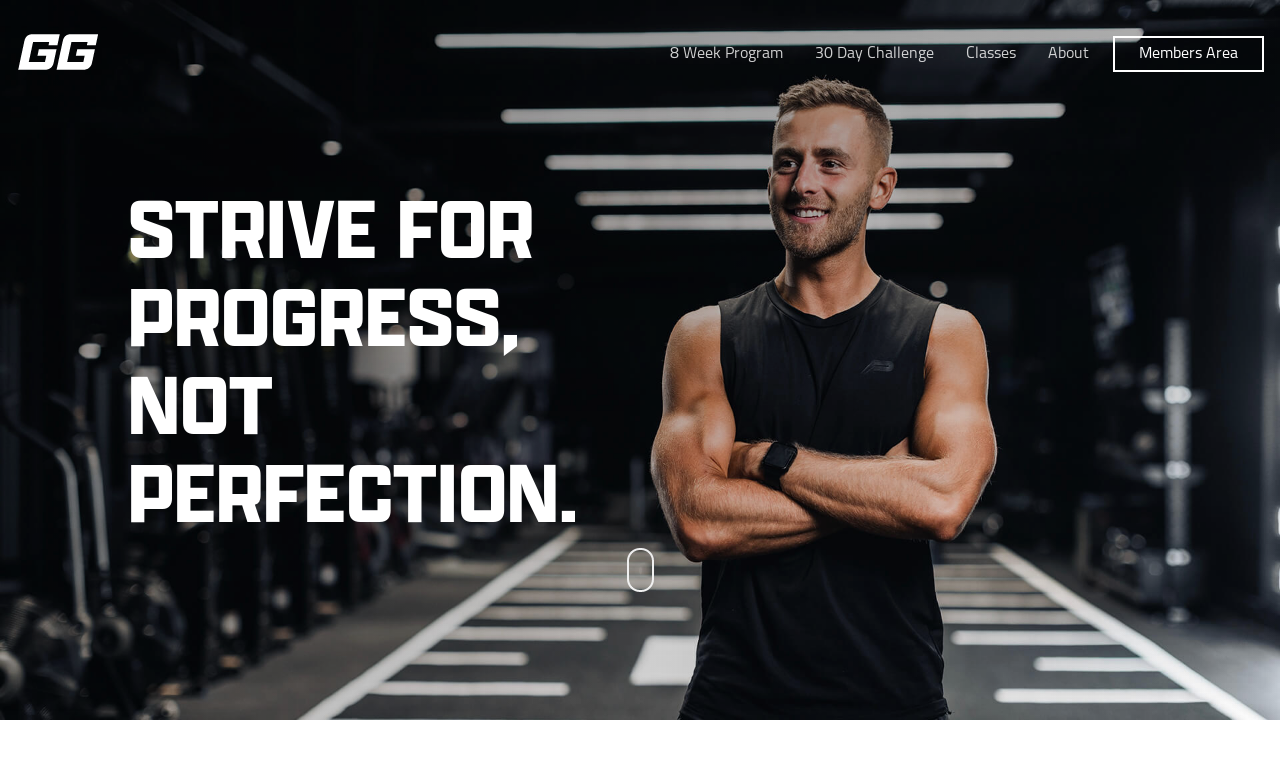

--- FILE ---
content_type: text/html; charset=UTF-8
request_url: https://georgegraysonfitness.co.uk/?e=45-584-1
body_size: 10163
content:
<!doctype html>
<html lang="en-GB" class="no-js">
	<head>
		<meta charset="UTF-8">
		<title>George Grayson Fitness</title>

		<link href="//www.google-analytics.com" rel="dns-prefetch">
		<link href="https://georgegraysonfitness.co.uk/wp-content/themes/georgegrayson-web/img/icons/favicon.ico" rel="shortcut icon">
		<link href="https://georgegraysonfitness.co.uk/wp-content/themes/georgegrayson-web/img/icons/touch.png" rel="apple-touch-icon-precomposed">
		<link rel="alternate" type="application/rss+xml" title="George Grayson Fitness" href="https://georgegraysonfitness.co.uk/feed/" />

		<meta http-equiv="X-UA-Compatible" content="IE=edge,chrome=1">
		<meta name="viewport" content="width=device-width, initial-scale=1.0">
		<meta name="description" content="Everything happens for a reason, you are about to go onto greater and better things">
		<script src="https://cdn.jsdelivr.net/npm/underscore@1.13.1/underscore-umd-min.js"></script>
		<script src="https://cdn.jsdelivr.net/npm/moment@2.29.4/moment.min.js"></script>
		<!-- Global site tag (gtag.js) - Google Analytics -->
		<script async src="https://www.googletagmanager.com/gtag/js?id=G-V7YH6B2PF1"></script>
		<script>
		  window.dataLayer = window.dataLayer || [];
		  function gtag(){dataLayer.push(arguments);}
		  gtag('js', new Date());

		  gtag('config', 'G-V7YH6B2PF1');
		</script>

		<meta name='robots' content='max-image-preview:large' />
<script type="text/javascript">
/* <![CDATA[ */
window._wpemojiSettings = {"baseUrl":"https:\/\/s.w.org\/images\/core\/emoji\/15.0.3\/72x72\/","ext":".png","svgUrl":"https:\/\/s.w.org\/images\/core\/emoji\/15.0.3\/svg\/","svgExt":".svg","source":{"concatemoji":"https:\/\/georgegraysonfitness.co.uk\/wp-includes\/js\/wp-emoji-release.min.js?ver=6.6.1"}};
/*! This file is auto-generated */
!function(i,n){var o,s,e;function c(e){try{var t={supportTests:e,timestamp:(new Date).valueOf()};sessionStorage.setItem(o,JSON.stringify(t))}catch(e){}}function p(e,t,n){e.clearRect(0,0,e.canvas.width,e.canvas.height),e.fillText(t,0,0);var t=new Uint32Array(e.getImageData(0,0,e.canvas.width,e.canvas.height).data),r=(e.clearRect(0,0,e.canvas.width,e.canvas.height),e.fillText(n,0,0),new Uint32Array(e.getImageData(0,0,e.canvas.width,e.canvas.height).data));return t.every(function(e,t){return e===r[t]})}function u(e,t,n){switch(t){case"flag":return n(e,"\ud83c\udff3\ufe0f\u200d\u26a7\ufe0f","\ud83c\udff3\ufe0f\u200b\u26a7\ufe0f")?!1:!n(e,"\ud83c\uddfa\ud83c\uddf3","\ud83c\uddfa\u200b\ud83c\uddf3")&&!n(e,"\ud83c\udff4\udb40\udc67\udb40\udc62\udb40\udc65\udb40\udc6e\udb40\udc67\udb40\udc7f","\ud83c\udff4\u200b\udb40\udc67\u200b\udb40\udc62\u200b\udb40\udc65\u200b\udb40\udc6e\u200b\udb40\udc67\u200b\udb40\udc7f");case"emoji":return!n(e,"\ud83d\udc26\u200d\u2b1b","\ud83d\udc26\u200b\u2b1b")}return!1}function f(e,t,n){var r="undefined"!=typeof WorkerGlobalScope&&self instanceof WorkerGlobalScope?new OffscreenCanvas(300,150):i.createElement("canvas"),a=r.getContext("2d",{willReadFrequently:!0}),o=(a.textBaseline="top",a.font="600 32px Arial",{});return e.forEach(function(e){o[e]=t(a,e,n)}),o}function t(e){var t=i.createElement("script");t.src=e,t.defer=!0,i.head.appendChild(t)}"undefined"!=typeof Promise&&(o="wpEmojiSettingsSupports",s=["flag","emoji"],n.supports={everything:!0,everythingExceptFlag:!0},e=new Promise(function(e){i.addEventListener("DOMContentLoaded",e,{once:!0})}),new Promise(function(t){var n=function(){try{var e=JSON.parse(sessionStorage.getItem(o));if("object"==typeof e&&"number"==typeof e.timestamp&&(new Date).valueOf()<e.timestamp+604800&&"object"==typeof e.supportTests)return e.supportTests}catch(e){}return null}();if(!n){if("undefined"!=typeof Worker&&"undefined"!=typeof OffscreenCanvas&&"undefined"!=typeof URL&&URL.createObjectURL&&"undefined"!=typeof Blob)try{var e="postMessage("+f.toString()+"("+[JSON.stringify(s),u.toString(),p.toString()].join(",")+"));",r=new Blob([e],{type:"text/javascript"}),a=new Worker(URL.createObjectURL(r),{name:"wpTestEmojiSupports"});return void(a.onmessage=function(e){c(n=e.data),a.terminate(),t(n)})}catch(e){}c(n=f(s,u,p))}t(n)}).then(function(e){for(var t in e)n.supports[t]=e[t],n.supports.everything=n.supports.everything&&n.supports[t],"flag"!==t&&(n.supports.everythingExceptFlag=n.supports.everythingExceptFlag&&n.supports[t]);n.supports.everythingExceptFlag=n.supports.everythingExceptFlag&&!n.supports.flag,n.DOMReady=!1,n.readyCallback=function(){n.DOMReady=!0}}).then(function(){return e}).then(function(){var e;n.supports.everything||(n.readyCallback(),(e=n.source||{}).concatemoji?t(e.concatemoji):e.wpemoji&&e.twemoji&&(t(e.twemoji),t(e.wpemoji)))}))}((window,document),window._wpemojiSettings);
/* ]]> */
</script>
<link rel='stylesheet' id='sbi_styles-css' href='https://georgegraysonfitness.co.uk/wp-content/plugins/instagram-feed/css/sbi-styles.min.css?ver=6.5.0' media='all' />
<style id='wp-emoji-styles-inline-css' type='text/css'>

	img.wp-smiley, img.emoji {
		display: inline !important;
		border: none !important;
		box-shadow: none !important;
		height: 1em !important;
		width: 1em !important;
		margin: 0 0.07em !important;
		vertical-align: -0.1em !important;
		background: none !important;
		padding: 0 !important;
	}
</style>
<link rel='stylesheet' id='wp-block-library-css' href='https://georgegraysonfitness.co.uk/wp-includes/css/dist/block-library/style.min.css?ver=6.6.1' media='all' />
<style id='classic-theme-styles-inline-css' type='text/css'>
/*! This file is auto-generated */
.wp-block-button__link{color:#fff;background-color:#32373c;border-radius:9999px;box-shadow:none;text-decoration:none;padding:calc(.667em + 2px) calc(1.333em + 2px);font-size:1.125em}.wp-block-file__button{background:#32373c;color:#fff;text-decoration:none}
</style>
<style id='global-styles-inline-css' type='text/css'>
:root{--wp--preset--aspect-ratio--square: 1;--wp--preset--aspect-ratio--4-3: 4/3;--wp--preset--aspect-ratio--3-4: 3/4;--wp--preset--aspect-ratio--3-2: 3/2;--wp--preset--aspect-ratio--2-3: 2/3;--wp--preset--aspect-ratio--16-9: 16/9;--wp--preset--aspect-ratio--9-16: 9/16;--wp--preset--color--black: #000000;--wp--preset--color--cyan-bluish-gray: #abb8c3;--wp--preset--color--white: #ffffff;--wp--preset--color--pale-pink: #f78da7;--wp--preset--color--vivid-red: #cf2e2e;--wp--preset--color--luminous-vivid-orange: #ff6900;--wp--preset--color--luminous-vivid-amber: #fcb900;--wp--preset--color--light-green-cyan: #7bdcb5;--wp--preset--color--vivid-green-cyan: #00d084;--wp--preset--color--pale-cyan-blue: #8ed1fc;--wp--preset--color--vivid-cyan-blue: #0693e3;--wp--preset--color--vivid-purple: #9b51e0;--wp--preset--gradient--vivid-cyan-blue-to-vivid-purple: linear-gradient(135deg,rgba(6,147,227,1) 0%,rgb(155,81,224) 100%);--wp--preset--gradient--light-green-cyan-to-vivid-green-cyan: linear-gradient(135deg,rgb(122,220,180) 0%,rgb(0,208,130) 100%);--wp--preset--gradient--luminous-vivid-amber-to-luminous-vivid-orange: linear-gradient(135deg,rgba(252,185,0,1) 0%,rgba(255,105,0,1) 100%);--wp--preset--gradient--luminous-vivid-orange-to-vivid-red: linear-gradient(135deg,rgba(255,105,0,1) 0%,rgb(207,46,46) 100%);--wp--preset--gradient--very-light-gray-to-cyan-bluish-gray: linear-gradient(135deg,rgb(238,238,238) 0%,rgb(169,184,195) 100%);--wp--preset--gradient--cool-to-warm-spectrum: linear-gradient(135deg,rgb(74,234,220) 0%,rgb(151,120,209) 20%,rgb(207,42,186) 40%,rgb(238,44,130) 60%,rgb(251,105,98) 80%,rgb(254,248,76) 100%);--wp--preset--gradient--blush-light-purple: linear-gradient(135deg,rgb(255,206,236) 0%,rgb(152,150,240) 100%);--wp--preset--gradient--blush-bordeaux: linear-gradient(135deg,rgb(254,205,165) 0%,rgb(254,45,45) 50%,rgb(107,0,62) 100%);--wp--preset--gradient--luminous-dusk: linear-gradient(135deg,rgb(255,203,112) 0%,rgb(199,81,192) 50%,rgb(65,88,208) 100%);--wp--preset--gradient--pale-ocean: linear-gradient(135deg,rgb(255,245,203) 0%,rgb(182,227,212) 50%,rgb(51,167,181) 100%);--wp--preset--gradient--electric-grass: linear-gradient(135deg,rgb(202,248,128) 0%,rgb(113,206,126) 100%);--wp--preset--gradient--midnight: linear-gradient(135deg,rgb(2,3,129) 0%,rgb(40,116,252) 100%);--wp--preset--font-size--small: 13px;--wp--preset--font-size--medium: 20px;--wp--preset--font-size--large: 36px;--wp--preset--font-size--x-large: 42px;--wp--preset--spacing--20: 0.44rem;--wp--preset--spacing--30: 0.67rem;--wp--preset--spacing--40: 1rem;--wp--preset--spacing--50: 1.5rem;--wp--preset--spacing--60: 2.25rem;--wp--preset--spacing--70: 3.38rem;--wp--preset--spacing--80: 5.06rem;--wp--preset--shadow--natural: 6px 6px 9px rgba(0, 0, 0, 0.2);--wp--preset--shadow--deep: 12px 12px 50px rgba(0, 0, 0, 0.4);--wp--preset--shadow--sharp: 6px 6px 0px rgba(0, 0, 0, 0.2);--wp--preset--shadow--outlined: 6px 6px 0px -3px rgba(255, 255, 255, 1), 6px 6px rgba(0, 0, 0, 1);--wp--preset--shadow--crisp: 6px 6px 0px rgba(0, 0, 0, 1);}:where(.is-layout-flex){gap: 0.5em;}:where(.is-layout-grid){gap: 0.5em;}body .is-layout-flex{display: flex;}.is-layout-flex{flex-wrap: wrap;align-items: center;}.is-layout-flex > :is(*, div){margin: 0;}body .is-layout-grid{display: grid;}.is-layout-grid > :is(*, div){margin: 0;}:where(.wp-block-columns.is-layout-flex){gap: 2em;}:where(.wp-block-columns.is-layout-grid){gap: 2em;}:where(.wp-block-post-template.is-layout-flex){gap: 1.25em;}:where(.wp-block-post-template.is-layout-grid){gap: 1.25em;}.has-black-color{color: var(--wp--preset--color--black) !important;}.has-cyan-bluish-gray-color{color: var(--wp--preset--color--cyan-bluish-gray) !important;}.has-white-color{color: var(--wp--preset--color--white) !important;}.has-pale-pink-color{color: var(--wp--preset--color--pale-pink) !important;}.has-vivid-red-color{color: var(--wp--preset--color--vivid-red) !important;}.has-luminous-vivid-orange-color{color: var(--wp--preset--color--luminous-vivid-orange) !important;}.has-luminous-vivid-amber-color{color: var(--wp--preset--color--luminous-vivid-amber) !important;}.has-light-green-cyan-color{color: var(--wp--preset--color--light-green-cyan) !important;}.has-vivid-green-cyan-color{color: var(--wp--preset--color--vivid-green-cyan) !important;}.has-pale-cyan-blue-color{color: var(--wp--preset--color--pale-cyan-blue) !important;}.has-vivid-cyan-blue-color{color: var(--wp--preset--color--vivid-cyan-blue) !important;}.has-vivid-purple-color{color: var(--wp--preset--color--vivid-purple) !important;}.has-black-background-color{background-color: var(--wp--preset--color--black) !important;}.has-cyan-bluish-gray-background-color{background-color: var(--wp--preset--color--cyan-bluish-gray) !important;}.has-white-background-color{background-color: var(--wp--preset--color--white) !important;}.has-pale-pink-background-color{background-color: var(--wp--preset--color--pale-pink) !important;}.has-vivid-red-background-color{background-color: var(--wp--preset--color--vivid-red) !important;}.has-luminous-vivid-orange-background-color{background-color: var(--wp--preset--color--luminous-vivid-orange) !important;}.has-luminous-vivid-amber-background-color{background-color: var(--wp--preset--color--luminous-vivid-amber) !important;}.has-light-green-cyan-background-color{background-color: var(--wp--preset--color--light-green-cyan) !important;}.has-vivid-green-cyan-background-color{background-color: var(--wp--preset--color--vivid-green-cyan) !important;}.has-pale-cyan-blue-background-color{background-color: var(--wp--preset--color--pale-cyan-blue) !important;}.has-vivid-cyan-blue-background-color{background-color: var(--wp--preset--color--vivid-cyan-blue) !important;}.has-vivid-purple-background-color{background-color: var(--wp--preset--color--vivid-purple) !important;}.has-black-border-color{border-color: var(--wp--preset--color--black) !important;}.has-cyan-bluish-gray-border-color{border-color: var(--wp--preset--color--cyan-bluish-gray) !important;}.has-white-border-color{border-color: var(--wp--preset--color--white) !important;}.has-pale-pink-border-color{border-color: var(--wp--preset--color--pale-pink) !important;}.has-vivid-red-border-color{border-color: var(--wp--preset--color--vivid-red) !important;}.has-luminous-vivid-orange-border-color{border-color: var(--wp--preset--color--luminous-vivid-orange) !important;}.has-luminous-vivid-amber-border-color{border-color: var(--wp--preset--color--luminous-vivid-amber) !important;}.has-light-green-cyan-border-color{border-color: var(--wp--preset--color--light-green-cyan) !important;}.has-vivid-green-cyan-border-color{border-color: var(--wp--preset--color--vivid-green-cyan) !important;}.has-pale-cyan-blue-border-color{border-color: var(--wp--preset--color--pale-cyan-blue) !important;}.has-vivid-cyan-blue-border-color{border-color: var(--wp--preset--color--vivid-cyan-blue) !important;}.has-vivid-purple-border-color{border-color: var(--wp--preset--color--vivid-purple) !important;}.has-vivid-cyan-blue-to-vivid-purple-gradient-background{background: var(--wp--preset--gradient--vivid-cyan-blue-to-vivid-purple) !important;}.has-light-green-cyan-to-vivid-green-cyan-gradient-background{background: var(--wp--preset--gradient--light-green-cyan-to-vivid-green-cyan) !important;}.has-luminous-vivid-amber-to-luminous-vivid-orange-gradient-background{background: var(--wp--preset--gradient--luminous-vivid-amber-to-luminous-vivid-orange) !important;}.has-luminous-vivid-orange-to-vivid-red-gradient-background{background: var(--wp--preset--gradient--luminous-vivid-orange-to-vivid-red) !important;}.has-very-light-gray-to-cyan-bluish-gray-gradient-background{background: var(--wp--preset--gradient--very-light-gray-to-cyan-bluish-gray) !important;}.has-cool-to-warm-spectrum-gradient-background{background: var(--wp--preset--gradient--cool-to-warm-spectrum) !important;}.has-blush-light-purple-gradient-background{background: var(--wp--preset--gradient--blush-light-purple) !important;}.has-blush-bordeaux-gradient-background{background: var(--wp--preset--gradient--blush-bordeaux) !important;}.has-luminous-dusk-gradient-background{background: var(--wp--preset--gradient--luminous-dusk) !important;}.has-pale-ocean-gradient-background{background: var(--wp--preset--gradient--pale-ocean) !important;}.has-electric-grass-gradient-background{background: var(--wp--preset--gradient--electric-grass) !important;}.has-midnight-gradient-background{background: var(--wp--preset--gradient--midnight) !important;}.has-small-font-size{font-size: var(--wp--preset--font-size--small) !important;}.has-medium-font-size{font-size: var(--wp--preset--font-size--medium) !important;}.has-large-font-size{font-size: var(--wp--preset--font-size--large) !important;}.has-x-large-font-size{font-size: var(--wp--preset--font-size--x-large) !important;}
:where(.wp-block-post-template.is-layout-flex){gap: 1.25em;}:where(.wp-block-post-template.is-layout-grid){gap: 1.25em;}
:where(.wp-block-columns.is-layout-flex){gap: 2em;}:where(.wp-block-columns.is-layout-grid){gap: 2em;}
:root :where(.wp-block-pullquote){font-size: 1.5em;line-height: 1.6;}
</style>
<link rel='stylesheet' id='html5blank-css' href='https://georgegraysonfitness.co.uk/wp-content/themes/georgegrayson-web/style.css?ver=1.9.0' media='all' />
<script type="text/javascript" src="https://georgegraysonfitness.co.uk/wp-content/themes/georgegrayson-web/js/lib/jquery.js?ver=3.5.1" id="jquery-js"></script>
<script type="text/javascript" src="https://georgegraysonfitness.co.uk/wp-content/themes/georgegrayson-web/js/lib/rellax.js?ver=1.12.1" id="rellax-js"></script>
<script type="text/javascript" src="https://cdn.jsdelivr.net/npm/axios/dist/axios.min.js?ver=dist" id="axios-js"></script>
<script type="text/javascript" src="https://cdn.jsdelivr.net/npm/vue/dist/vue.js?ver=2.6.11" id="vue-js"></script>
<script type="text/javascript" src="https://georgegraysonfitness.co.uk/wp-content/themes/georgegrayson-web/js/scripts.js?ver=1.6.2" id="html5blankscripts-js"></script>
<link rel="https://api.w.org/" href="https://georgegraysonfitness.co.uk/wp-json/" /><link rel="alternate" title="JSON" type="application/json" href="https://georgegraysonfitness.co.uk/wp-json/wp/v2/pages/9" /><link rel="alternate" title="oEmbed (JSON)" type="application/json+oembed" href="https://georgegraysonfitness.co.uk/wp-json/oembed/1.0/embed?url=https%3A%2F%2Fgeorgegraysonfitness.co.uk%2F" />
<link rel="alternate" title="oEmbed (XML)" type="text/xml+oembed" href="https://georgegraysonfitness.co.uk/wp-json/oembed/1.0/embed?url=https%3A%2F%2Fgeorgegraysonfitness.co.uk%2F&#038;format=xml" />
<link rel="icon" href="https://georgegraysonfitness.co.uk/wp-content/uploads/2022/12/cropped-touch-32x32.png" sizes="32x32" />
<link rel="icon" href="https://georgegraysonfitness.co.uk/wp-content/uploads/2022/12/cropped-touch-192x192.png" sizes="192x192" />
<link rel="apple-touch-icon" href="https://georgegraysonfitness.co.uk/wp-content/uploads/2022/12/cropped-touch-180x180.png" />
<meta name="msapplication-TileImage" content="https://georgegraysonfitness.co.uk/wp-content/uploads/2022/12/cropped-touch-270x270.png" />
				<link rel="stylesheet" href="https://use.typekit.net/khh6qsm.css">
		<link rel="stylesheet" href="https://use.typekit.net/ozi0wos.css">
	</head>
	<body class="home page-template page-template-template-home page-template-template-home-php page page-id-9">

		<header>
			<div id="logo">
				<a href="https://georgegraysonfitness.co.uk">
					<img src="https://georgegraysonfitness.co.uk/wp-content/themes/georgegrayson-web/img/logo-white.svg" alt="" height="40">
				</a>
			</div>
			<nav role="navigation">
				<ul><li id="menu-item-574" class="menu-item menu-item-type-post_type menu-item-object-page menu-item-574"><a href="https://georgegraysonfitness.co.uk/8-week-program/">8 Week Program</a></li>
<li id="menu-item-5762" class="menu-item menu-item-type-post_type menu-item-object-page menu-item-5762"><a href="https://georgegraysonfitness.co.uk/30-day-challenge/">30 Day Challenge</a></li>
<li id="menu-item-18" class="menu-item menu-item-type-post_type menu-item-object-page menu-item-18"><a href="https://georgegraysonfitness.co.uk/classes/">Classes</a></li>
<li id="menu-item-16" class="menu-item menu-item-type-post_type menu-item-object-page menu-item-16"><a href="https://georgegraysonfitness.co.uk/about/">About</a></li>
<li id="menu-item-5077" class="menu-item menu-item-type-custom menu-item-object-custom menu-item-5077"><a href="//online.georgegraysonfitness.co.uk">Members Area</a></li>
</ul>			</nav>
			<div id="mobile_nav_open">
				<svg xmlns="http://www.w3.org/2000/svg" viewBox="0 0 24 24" fill="#fff" width="18" height="18"><path d="M0 0h24v24H0z" fill="none"/><path d="M3 18h18v-2H3v2zm0-5h18v-2H3v2zm0-7v2h18V6H3z"/></svg>
			</div>
		</header>

<section id="hero" style="background-image: url('https://georgegraysonfitness.co.uk/wp-content/themes/georgegrayson-web/img/hero.jpg')">
	<div id="tagline">
						<span >
			Strive for progress, not perfection.		</span>
		<a href="//online.georgegraysonfitness.co.uk">
			Members Area
		</a>
	</div>
	<div class="scroll_hint">
		<div class="mouse">
			<span></span>
		</div>
	</div>
</section>
<section id="about">
	<div class="left">
		<img src="https://georgegraysonfitness.co.uk/wp-content/themes/georgegrayson-web/img/about.jpg" alt="" width="100%">
	</div>
	<div class="right">
		<div class="content">
			<h1>
				About GG Fitness
			</h1>
			<p>
				George Grayson Fitness, based in Sheffield is here to help you achieve your fitness related goals. George understands how important fitness is not only in making ‘fitter’ but increasing your confidence and wellbeing.  He will always go the extra mile to get to know YOU and ensure you have all the right elements in place in order to see both physical and personal development. Through the dedication of George as a trainer, and your hard work not only will you enjoy the process, but you will feel 100% more confident than before.
			</p>
			<a href="/about">
				<button>
					Find out more
				</button>
			</a>
		</div>
	</div>
</section>
<section id="classes">
	<div class="class" style="background-image: url('https://georgegraysonfitness.co.uk/wp-content/themes/georgegrayson-web/img/gg-classes.jpg')">
		<div class="content">
			<h1>
				GG Classes
			</h1>
			<p>
			Intimate, fierce workouts
			</p>
			<a href="/Classes" class="button">
				Find out more
			</a>
		</div>
	</div>
	<div class="class" style="background-image: url('https://georgegraysonfitness.co.uk/wp-content/themes/georgegrayson-web/img/online-coaching.jpg')">
		<div class="content">
			<h1>
				8 Week Program
			</h1>
			<p>
				Transform your lifestyle in 8 weeks
			</p>
			<a href="/8-week-program" class="button">
				Find out more
			</a>
		</div>
	</div>
</section>
<section id="testimonals">
	<div class="content">
		<div class="grid">
				<blockquote class="quote-one">
					<p>
						I’ve loved the past 8 weeks. It’s taught me so many great new habits. I feel so much better with myself both physically and mentally. Thank you pal!
					</p>
					<footer>
						-  Ben Popple
					</footer>
				</blockquote>
				<blockquote class="quote-two">
					<p>
						Really enjoyed doing this program a lot more than I thought I would! It’s made me enjoy going to the gym which I never thought I’d say. I’ve struggled with my weight for many years so to finally have found something that’s worked I couldn’t be happier! Couldn’t have asked for any more support throughout the whole thing.<br><br>
						Feeling so much better in myself psychically and mentally, I’ve also gone down a dress size so I’m over the moon! People have started to notice that I’ve lost weight too which is an amazing feeling and feels like it’s all paying off
					</p>
					<p>
					</p>
					<footer>
						- Millie Andrews
					</footer>
				</blockquote>
				<blockquote class="quote-three">
					<p>
					Have definitely found the program a challenge, but have enjoyed learning about macros and how to fuel my body properly. I think it has helped me with the mindset of not every day has to be perfect and I can still enjoy my life and good food but if I want to make changes then I have to put the effort in consistently and make some sacrifices to achieve the goals I want.<br><br>Noticed a massive change in energy levels and sleep quality, waking up feeling really awake in the morning. Being back in the gym has helped my confidence and I’m really enjoying all the benefits of regular exercise again!<br><br>Really happy with my results, the accountability of doing it in a group has kept me going and has been a great kick up the bum to make me get on it before my holiday in December!
					</p>
					<footer>
						-  Alex Scholes
					</footer>
				</blockquote>
				<blockquote class="quote-four">
					<p>
						8 weeks - gone just like that! What a program, what a journey! I can’t express enough how grateful I am for your guidance, knowledge and support through this journey. Of course the weight loss and pictures speak for themselves but the health benefits and my improved overall fitness is a more important achievement for me. As you know, I had not done any exercise for a while befor the program - 5/6 years away from TRIB3 and I had never been to an actual gym in my life.
					</p>
					<footer>
						- Michael Siakli
					</footer>
				</blockquote>
		</div>
		<div class="indicator">
			<div class="dots">
				<div class="dot dot-1 highlight"></div>
				<div class="dot dot-2"></div>
				<div class="dot dot-3"></div>
				<div class="dot dot-4"></div>
			</div>
		</div>
		<script>
		$.fn.isInViewport = function() {
	    var elementTop = $(this).offset().left;
	    var elementBottom = elementTop + $(this).outerWidth();

	    var viewportTop = $(window).scrollLeft();
	    var viewportBottom = viewportTop + $('.grid').width();

	    return elementBottom > viewportTop && elementTop < viewportBottom;
			};
			$(function(){
				$('.grid').scroll(function(){
					if($('.quote-one').isInViewport()){
						$('.dot').removeClass('highlight');
						$('.dot-1').addClass('highlight');
					}
					if($('.quote-two').isInViewport()){
						$('.dot').removeClass('highlight');
						$('.dot-2').addClass('highlight');
					}
					if($('.quote-three').isInViewport()){
						$('.dot').removeClass('highlight');
						$('.dot-3').addClass('highlight');
					}
					if($('.quote-four').isInViewport()){
						$('.dot').removeClass('highlight');
						$('.dot-4').addClass('highlight');
					}
				});
			});
		</script>
	</div>
</section>
<!-- <section id="timetable">
	<div class="container">
	<div class="header">
        <div class="currentWeek">
            <h1>
                Available<br>Classes
            </h1>
            <h2>
                {{ displayCurrentWeek }}
            </h2>
        </div>
        <div class="weekSelector">
            <button v-on:click="changeWeek('previous')">
                Last Week
            </button>
            <button v-on:click="changeWeek('next')">
                Next Week
            </button>
        </div>
    </div>
    <div class="calendar">
        <ul class="eventDays">
			                <li class="day">
                    <ul class="events">
                        <li class="dayName">
                            Monday                        </li>
                        <li class="event" v-for="event in week.Monday" v-if="!event.cancelled"  :style="'background-color:'+event.type.hex_colour">
                            <div class="name">
                                {{ event.type.name }}
                            </div>
                            <div class="time">
                                at {{ event.start_date_time | formatTime}}
                            </div>
                            <div class="spaces">
                                {{ event.max_slots - event.users.length }} Spaces Available
                            </div>
                        </li>
                        <li class="noneAvailable" v-if="_.where(week.Monday, {cancelled: 0}).length < 1">
                            No classes are available
                        </li>
                    </ul>
                </li>
                            <li class="day">
                    <ul class="events">
                        <li class="dayName">
                            Tuesday                        </li>
                        <li class="event" v-for="event in week.Tuesday" v-if="!event.cancelled"  :style="'background-color:'+event.type.hex_colour">
                            <div class="name">
                                {{ event.type.name }}
                            </div>
                            <div class="time">
                                at {{ event.start_date_time | formatTime}}
                            </div>
                            <div class="spaces">
                                {{ event.max_slots - event.users.length }} Spaces Available
                            </div>
                        </li>
                        <li class="noneAvailable" v-if="_.where(week.Tuesday, {cancelled: 0}).length < 1">
                            No classes are available
                        </li>
                    </ul>
                </li>
                            <li class="day">
                    <ul class="events">
                        <li class="dayName">
                            Wednesday                        </li>
                        <li class="event" v-for="event in week.Wednesday" v-if="!event.cancelled"  :style="'background-color:'+event.type.hex_colour">
                            <div class="name">
                                {{ event.type.name }}
                            </div>
                            <div class="time">
                                at {{ event.start_date_time | formatTime}}
                            </div>
                            <div class="spaces">
                                {{ event.max_slots - event.users.length }} Spaces Available
                            </div>
                        </li>
                        <li class="noneAvailable" v-if="_.where(week.Wednesday, {cancelled: 0}).length < 1">
                            No classes are available
                        </li>
                    </ul>
                </li>
                            <li class="day">
                    <ul class="events">
                        <li class="dayName">
                            Thursday                        </li>
                        <li class="event" v-for="event in week.Thursday" v-if="!event.cancelled"  :style="'background-color:'+event.type.hex_colour">
                            <div class="name">
                                {{ event.type.name }}
                            </div>
                            <div class="time">
                                at {{ event.start_date_time | formatTime}}
                            </div>
                            <div class="spaces">
                                {{ event.max_slots - event.users.length }} Spaces Available
                            </div>
                        </li>
                        <li class="noneAvailable" v-if="_.where(week.Thursday, {cancelled: 0}).length < 1">
                            No classes are available
                        </li>
                    </ul>
                </li>
                            <li class="day">
                    <ul class="events">
                        <li class="dayName">
                            Friday                        </li>
                        <li class="event" v-for="event in week.Friday" v-if="!event.cancelled"  :style="'background-color:'+event.type.hex_colour">
                            <div class="name">
                                {{ event.type.name }}
                            </div>
                            <div class="time">
                                at {{ event.start_date_time | formatTime}}
                            </div>
                            <div class="spaces">
                                {{ event.max_slots - event.users.length }} Spaces Available
                            </div>
                        </li>
                        <li class="noneAvailable" v-if="_.where(week.Friday, {cancelled: 0}).length < 1">
                            No classes are available
                        </li>
                    </ul>
                </li>
                            <li class="day">
                    <ul class="events">
                        <li class="dayName">
                            Saturday                        </li>
                        <li class="event" v-for="event in week.Saturday" v-if="!event.cancelled"  :style="'background-color:'+event.type.hex_colour">
                            <div class="name">
                                {{ event.type.name }}
                            </div>
                            <div class="time">
                                at {{ event.start_date_time | formatTime}}
                            </div>
                            <div class="spaces">
                                {{ event.max_slots - event.users.length }} Spaces Available
                            </div>
                        </li>
                        <li class="noneAvailable" v-if="_.where(week.Saturday, {cancelled: 0}).length < 1">
                            No classes are available
                        </li>
                    </ul>
                </li>
                            <li class="day">
                    <ul class="events">
                        <li class="dayName">
                            Sunday                        </li>
                        <li class="event" v-for="event in week.Sunday" v-if="!event.cancelled"  :style="'background-color:'+event.type.hex_colour">
                            <div class="name">
                                {{ event.type.name }}
                            </div>
                            <div class="time">
                                at {{ event.start_date_time | formatTime}}
                            </div>
                            <div class="spaces">
                                {{ event.max_slots - event.users.length }} Spaces Available
                            </div>
                        </li>
                        <li class="noneAvailable" v-if="_.where(week.Sunday, {cancelled: 0}).length < 1">
                            No classes are available
                        </li>
                    </ul>
                </li>
                    </ul>
    </div>
	</div>
	<div class="container book">
		<a href="//online.georgegraysonfitness.co.uk">
			Book today via Members Area
		</a>
	</div>
</section> -->
<br><br>

<script>
    Date.prototype.addDays = function(days) {
		var date = new Date(this.valueOf());
		date.setDate(date.getDate() + days);
		return date;
	}

	Date.prototype.removeDays = function(days) {
		var date = new Date(this.valueOf());
		date.setDate(date.getDate() - days);
		return date;
	}

	let currentWeek = (new Date().getDay() === 0) ? moment().add(1, 'weeks').startOf('week').format('YYYY-MM-DD') : moment().startOf('week').format('YYYY-MM-DD');
    let displayCurrentWeek = (new Date().getDay() === 0) ? moment().add(1, 'weeks').startOf('week').format('DD/MM/YYYY') : moment().startOf('week').format('DD/MM/YYYY');

    timetable = new Vue({
		name: 'Timetable',
		el: '#timetable',
		data: {
			week: null,
			currentWeek: currentWeek,
            displayCurrentWeek: displayCurrentWeek,
            currentFilter: null,
		},
		methods: {
			dateFormat: function(value){
				if (value) {
			        return moment(String(value)).format('D/MM/Y');
			    }
			},
			changeWeek: function(option){
				x = this.currentWeek;
				if(option == 'next'){
					y = new Date(x).addDays(7);
					this.currentWeek = moment(y).format('Y-MM-DD');
					this.displayCurrentWeek = this.dateFormat(this.currentWeek);
				}
				if(option == 'previous'){
					y = new Date(x).removeDays(7);
					this.currentWeek = moment(y).format('Y-MM-DD');
					this.displayCurrentWeek = this.dateFormat(this.currentWeek);
				}
				d = new Date(timetable.displayCurrentWeek);
				dFormat = moment(d).format('Y-MM-DD');
                axios.get('https://online.georgegraysonfitness.co.uk/api/classes', {
                    params: {
                        startdate: timetable.currentWeek,
                        enddate: new Date(timetable.currentWeek).addDays(6)
                    }
                }).then(function (response) {
                    timetable.week = response.data;
                });
			},
		},
		created() {
			axios.get('https://online.georgegraysonfitness.co.uk/api/classes').then(function (response) {
				axios.get('https://online.georgegraysonfitness.co.uk/api/classes', {
					params: {
						startdate: timetable.currentWeek,
						enddate: new Date(timetable.currentWeek).addDays(6)
					}
				}).then(function (response) {
					timetable.week = response.data;
				});
		  });
		}
	});
    Vue.filter('formatTime', function(value) {
	  if (value) {
	    return moment(String(value)).format('H:mm')
	  }
	});
</script>

			<footer class="footer" role="contentinfo">
				<div class="top">
					<!-- <div class="logo">
						<svg xmlns="http://www.w3.org/2000/svg" viewBox="0 0 564.11 123.42" height="40"><path d="M59.29 52.03h53.93v48.23l-4.15 4.32c-11.06 11.41-29.56 18.84-47.36 18.84C27.66 123.42 0 95.76 0 61.71S27.66 0 61.71 0c17.98 0 35.09 7.95 46.84 21.61L86.25 40.8c-6.22-7.26-15.21-11.41-24.54-11.41-17.8 0-32.32 14.52-32.32 32.32S43.9 93.86 61.71 93.86c7.61 0 16.08-2.59 22.12-6.4v-6.05H59.29V52.03zM192.51 52.03h53.93v48.23l-4.15 4.32c-11.06 11.41-29.56 18.84-47.36 18.84-34.05 0-61.71-27.66-61.71-61.71S160.87 0 194.93 0c17.98 0 35.09 7.95 46.84 21.61l-22.3 19.19c-6.22-7.26-15.21-11.41-24.54-11.41-17.8 0-32.32 14.52-32.32 32.32s14.52 32.15 32.32 32.15c7.61 0 16.08-2.59 22.12-6.4v-6.05h-24.54V52.03zM299.75 40.6v4.49h-18.4v14.27h14.94v4.49h-14.94v19.07h-5.53V40.6h23.93zM324.1 40.6v42.33h-5.53V40.6h5.53zM371.71 40.6v4.49h-11.54v37.84h-5.53V45.1h-11.6v-4.5h28.67zM423.94 82.93h-5.53l-22.23-33.71v33.71h-5.53V40.54h5.53l22.23 33.65V40.54h5.53v42.39zM451.03 45.1v14.15h15.43v4.56h-15.43v14.58h17.25v4.55H445.5v-42.4h22.77v4.55h-17.24zM494.72 81.87c-2.21-.99-3.94-2.37-5.19-4.13-1.26-1.76-1.9-3.8-1.94-6.1h5.89c.2 1.98 1.02 3.65 2.46 5.01 1.44 1.36 3.53 2.03 6.29 2.03 2.63 0 4.71-.66 6.22-1.97 1.52-1.32 2.28-3.01 2.28-5.07 0-1.62-.45-2.93-1.34-3.95-.89-1.01-2-1.78-3.34-2.31-1.34-.53-3.14-1.09-5.41-1.7-2.79-.73-5.03-1.46-6.71-2.19-1.68-.73-3.12-1.87-4.31-3.43-1.19-1.56-1.79-3.65-1.79-6.29 0-2.31.59-4.35 1.76-6.13 1.17-1.78 2.82-3.16 4.95-4.13 2.13-.97 4.56-1.46 7.32-1.46 3.97 0 7.22.99 9.75 2.98 2.53 1.98 3.96 4.62 4.28 7.89h-6.07c-.2-1.62-1.05-3.05-2.55-4.28-1.5-1.23-3.48-1.85-5.95-1.85-2.31 0-4.19.6-5.65 1.79s-2.19 2.86-2.19 5.01c0 1.54.43 2.79 1.31 3.77.87.97 1.94 1.71 3.22 2.22 1.28.51 3.07 1.08 5.37 1.73 2.79.77 5.04 1.53 6.74 2.28 1.7.75 3.16 1.9 4.37 3.46s1.82 3.67 1.82 6.35c0 2.06-.55 4.01-1.64 5.83-1.09 1.82-2.71 3.3-4.86 4.43-2.15 1.13-4.68 1.7-7.59 1.7-2.79 0-5.29-.5-7.5-1.49zM542.52 81.87c-2.21-.99-3.94-2.37-5.19-4.13-1.26-1.76-1.9-3.8-1.94-6.1h5.89c.2 1.98 1.02 3.65 2.46 5.01 1.44 1.36 3.53 2.03 6.29 2.03 2.63 0 4.71-.66 6.22-1.97 1.52-1.32 2.28-3.01 2.28-5.07 0-1.62-.45-2.93-1.34-3.95-.89-1.01-2-1.78-3.34-2.31-1.34-.53-3.14-1.09-5.41-1.7-2.79-.73-5.03-1.46-6.71-2.19-1.68-.73-3.12-1.87-4.31-3.43-1.19-1.56-1.79-3.65-1.79-6.29 0-2.31.59-4.35 1.76-6.13 1.17-1.78 2.82-3.16 4.95-4.13 2.13-.97 4.56-1.46 7.32-1.46 3.97 0 7.22.99 9.75 2.98 2.53 1.98 3.96 4.62 4.28 7.89h-6.07c-.2-1.62-1.05-3.05-2.55-4.28-1.5-1.23-3.48-1.85-5.95-1.85-2.31 0-4.19.6-5.65 1.79s-2.19 2.86-2.19 5.01c0 1.54.43 2.79 1.31 3.77.87.97 1.94 1.71 3.22 2.22 1.28.51 3.07 1.08 5.37 1.73 2.79.77 5.04 1.53 6.74 2.28 1.7.75 3.16 1.9 4.37 3.46s1.82 3.67 1.82 6.35c0 2.06-.55 4.01-1.64 5.83-1.09 1.82-2.71 3.3-4.86 4.43-2.15 1.13-4.68 1.7-7.59 1.7-2.79 0-5.29-.5-7.5-1.49z"/></svg>
					</div> -->
					<div class="cols">
						<div class="col">
							<h2>
								About GG Fitness
							</h2>
							<p>
								Perhaps you have started fitness journeys in the past but have always fallen off the wagon and lost hope? Or maybe you just need that extra little push to stay on track and maintain the progress you have already made? You have come to the right place.
							</p>
						</div>
						<div class="col">
							<h2>
								Contact
							</h2>
							<ul>
								<li>
									Email: <a href="mailto:george@georgegraysonfitness.co.uk">george@georgegraysonfitness.co.uk</a>
								</li>
							</ul>
						</div>
						<div class="col">
							<h2>
								Social
							</h2>
							<ul>
								<li>
									<a href="https://www.instagram.com/ggeorge_grayson/">
										<svg style="width:24px;height:24px" viewBox="0 0 24 24">
										    <path fill="currentColor" d="M7.8,2H16.2C19.4,2 22,4.6 22,7.8V16.2A5.8,5.8 0 0,1 16.2,22H7.8C4.6,22 2,19.4 2,16.2V7.8A5.8,5.8 0 0,1 7.8,2M7.6,4A3.6,3.6 0 0,0 4,7.6V16.4C4,18.39 5.61,20 7.6,20H16.4A3.6,3.6 0 0,0 20,16.4V7.6C20,5.61 18.39,4 16.4,4H7.6M17.25,5.5A1.25,1.25 0 0,1 18.5,6.75A1.25,1.25 0 0,1 17.25,8A1.25,1.25 0 0,1 16,6.75A1.25,1.25 0 0,1 17.25,5.5M12,7A5,5 0 0,1 17,12A5,5 0 0,1 12,17A5,5 0 0,1 7,12A5,5 0 0,1 12,7M12,9A3,3 0 0,0 9,12A3,3 0 0,0 12,15A3,3 0 0,0 15,12A3,3 0 0,0 12,9Z" />
										</svg>
										<span>
											@ggeorge_grayson
										</span>
									</a>
								</li>
								<li>
									<a href="https://www.youtube.com/channel/UCcmTryeyJjFPNU785dIAX6Q">
										<svg style="width:24px;height:24px" viewBox="0 0 24 24">
										    <path fill="white" d="M10,15L15.19,12L10,9V15M21.56,7.17C21.69,7.64 21.78,8.27 21.84,9.07C21.91,9.87 21.94,10.56 21.94,11.16L22,12C22,14.19 21.84,15.8 21.56,16.83C21.31,17.73 20.73,18.31 19.83,18.56C19.36,18.69 18.5,18.78 17.18,18.84C15.88,18.91 14.69,18.94 13.59,18.94L12,19C7.81,19 5.2,18.84 4.17,18.56C3.27,18.31 2.69,17.73 2.44,16.83C2.31,16.36 2.22,15.73 2.16,14.93C2.09,14.13 2.06,13.44 2.06,12.84L2,12C2,9.81 2.16,8.2 2.44,7.17C2.69,6.27 3.27,5.69 4.17,5.44C4.64,5.31 5.5,5.22 6.82,5.16C8.12,5.09 9.31,5.06 10.41,5.06L12,5C16.19,5 18.8,5.16 19.83,5.44C20.73,5.69 21.31,6.27 21.56,7.17Z" />
										</svg>
										<span>
											George Grayson
										</span>
									</a>
								</li>
							</ul>
						</div>
					</div>
				</div>
				<div class="bottom">
					<p class="copyright">
						&copy; 2026 Copyright George Grayson Fitness.
					</p>
				</div>
			</footer>
		</div>
		<!-- Instagram Feed JS -->
<script type="text/javascript">
var sbiajaxurl = "https://georgegraysonfitness.co.uk/wp-admin/admin-ajax.php";
</script>
		<script>
		(function(f,i,r,e,s,h,l){i['GoogleAnalyticsObject']=s;f[s]=f[s]||function(){
		(f[s].q=f[s].q||[]).push(arguments)},f[s].l=1*new Date();h=i.createElement(r),
		l=i.getElementsByTagName(r)[0];h.async=1;h.src=e;l.parentNode.insertBefore(h,l)
		})(window,document,'script','//www.google-analytics.com/analytics.js','ga');
		ga('create', 'UA-XXXXXXXX-XX', 'yourdomain.com');
		ga('send', 'pageview');
		</script>
	</body>
</html>


--- FILE ---
content_type: text/css
request_url: https://georgegraysonfitness.co.uk/wp-content/themes/georgegrayson-web/style.css?ver=1.9.0
body_size: 7907
content:
@import url("https://fonts.googleapis.com/css2?family=Poppins:ital,wght@0,100;0,200;0,300;0,400;0,500;0,600;0,700;0,800;0,900;1,100;1,200;1,300;1,400;1,500;1,600;1,700;1,800;1,900&display=swap");
@keyframes scroll {
  0% {
    opacity: 1;
    transform: translateY(0);
  }
  100% {
    opacity: 0;
    transform: translateY(12px);
  }
}
@font-face {
  font-family: "Bourbon Grotesque";
  src: url("/wp-content/themes/georgegrayson-web/fonts/bourbongrotesque-regular1-webfont.woff2") format("woff2"), url("/wp-content/themes/georgegrayson-web/fonts/bourbongrotesque-regular1-webfont.woff") format("woff");
  font-weight: normal;
  font-style: normal;
}
.container {
  margin: 0 auto;
  position: relative;
  z-index: 2;
  padding: 0 4em;
  box-sizing: border-box;
  max-width: 110em;
}
@media screen and ( max-width: 975px) {
  .container {
    min-width: 100%;
    width: 100%;
    max-width: 100%;
    padding: 0 1em;
  }
}

.button {
  font-size: 1em;
  box-sizing: border-box;
  border: 2px solid #151C25;
  padding: 0.5em 1.5em;
  transform-origin: center center;
  background-color: rgba(255, 255, 255, 0);
  text-decoration: none;
  background-color: #151C25;
  color: white;
  transition: background-color 0.25s, border-color 0.25s, transform 0.25s;
}
.button[disabled] {
  opacity: 0.6;
  cursor: not-allowed;
}
.button:not([disabled]) {
  cursor: pointer;
}
.button:not([disabled]):hover {
  background-color: #3a4d66;
  border-color: #3a4d66;
  transform: scale(1.02) translateY(-5%);
}

body.page-template-template-home section#hero {
  height: 100vh;
  position: relative;
  background-size: cover;
  background-position: center center;
  top: 0;
  left: 0;
  z-index: 10;
  position: relative;
  display: flex;
  align-items: center;
  flex-wrap: wrap;
  overflow: hidden;
}
body.page-template-template-home section#hero #tagline {
  font-size: 5.5em;
  line-height: 1;
  color: white;
  position: relative;
  z-index: 12;
  padding: 0 128px;
  width: 40%;
  font-weight: bold;
  text-transform: uppercase;
  font-family: apotek, sans-serif;
}
body.page-template-template-home section#hero #tagline a {
  display: none;
}
@media screen and ( max-width: 975px) {
  body.page-template-template-home section#hero #tagline {
    padding: 0 1em;
    font-size: 2.7em;
    width: 70%;
  }
  body.page-template-template-home section#hero #tagline span.small_text {
    font-size: 2.2rem;
  }
  body.page-template-template-home section#hero #tagline a {
    display: inline-block;
    position: relative;
    font-size: 1.2rem !important;
    font-size: 1em;
    box-sizing: border-box;
    border: 2px solid white;
    padding: 0.5em 1.5em;
    transform-origin: center center;
    background-color: rgba(255, 255, 255, 0);
    text-decoration: none;
    color: white;
    transition: background-color 0.25s, color 0.25s, transform 0.25s;
    margin-top: 2rem;
  }
  body.page-template-template-home section#hero #tagline a[disabled] {
    opacity: 0.6;
    cursor: not-allowed;
  }
  body.page-template-template-home section#hero #tagline a:not([disabled]) {
    cursor: pointer;
  }
  body.page-template-template-home section#hero #tagline a:not([disabled]):hover {
    background-color: white;
    color: black;
    transform: scale(1.02) translateY(-5%);
  }
}
body.page-template-template-home section#hero .scroll_hint {
  width: 100%;
  position: absolute;
  z-index: 11;
  bottom: 8em;
  left: 0;
  right: 0;
}
body.page-template-template-home section#hero .scroll_hint .mouse {
  display: block;
  margin: 1em auto 0 auto;
  width: 23px;
  height: 40px;
  border-radius: 13px;
  border: 2px solid white;
  position: relative;
}
body.page-template-template-home section#hero .scroll_hint .mouse span {
  display: block;
  margin: 6px auto;
  width: 3px;
  height: 7px;
  border-radius: 100%;
  background: white;
  animation-duration: 1s;
  animation-fill-mode: both;
  animation-iteration-count: infinite;
  animation-name: scroll;
}
@media screen and ( max-width: 975px) {
  body.page-template-template-home section#hero .scroll_hint {
    bottom: 4em;
  }
}
body.page-template-template-home section#hero:before {
  z-index: 11;
  height: 100%;
  width: 100%;
  top: 0;
  left: 0;
  position: absolute;
  background: linear-gradient(to right, rgba(0, 0, 0, 0.3), rgba(0, 0, 0, 0));
  content: "";
}
body.page-template-template-home section#hero:after {
  z-index: 11;
  height: 100%;
  width: 100%;
  top: 0;
  left: 0;
  position: absolute;
  background: linear-gradient(to bottom, rgba(0, 0, 0, 0.3), rgba(0, 0, 0, 0));
  content: "";
}
@media screen and ( max-width: 975px) {
  body.page-template-template-home section#hero {
    height: 100%;
  }
  body.page-template-template-home section#hero video {
    transform: scale(4);
    height: 100%;
    display: block;
  }
}
body.page-template-template-home section#hero video {
  position: absolute;
  top: 50%;
  left: 50%;
  min-width: 100%;
  min-height: 100%;
  width: auto;
  height: auto;
  z-index: -100;
  transform: translateX(-50%) translateY(-50%);
  background: url(some.jpg) no-repeat;
  background-size: cover;
}
@media screen and ( max-width: 975px) {
  body.page-template-template-home section#hero video {
    object-fit: contain;
  }
}
body.page-template-template-home section#about {
  display: flex;
  flex-wrap: wrap;
  padding: 2em 4em;
}
body.page-template-template-home section#about .left {
  width: 50%;
  display: flex;
  align-items: center;
  justify-content: center;
}
body.page-template-template-home section#about .left img {
  width: 70%;
}
@media screen and ( max-width: 975px) {
  body.page-template-template-home section#about .left {
    width: 90%;
    margin-bottom: 2em;
  }
  body.page-template-template-home section#about .left img {
    width: 100% !important;
  }
}
body.page-template-template-home section#about .right {
  width: 50%;
  padding: 4em;
  box-sizing: border-box;
  display: flex;
  align-items: center;
}
body.page-template-template-home section#about .right .content h1 {
  font-size: 3.5em;
  width: 70%;
  margin-top: 0;
  margin-bottom: 1rem;
  color: #151C25;
}
body.page-template-template-home section#about .right .content p {
  font-size: 1.1em;
  width: 70%;
}
body.page-template-template-home section#about .right .content button {
  font-size: 1em;
  box-sizing: border-box;
  border: 2px solid #151C25;
  padding: 0.5em 1.5em;
  transform-origin: center center;
  background-color: rgba(255, 255, 255, 0);
  text-decoration: none;
  background-color: #151C25;
  color: white;
  transition: background-color 0.25s, border-color 0.25s, transform 0.25s;
  cursor: pointer;
}
body.page-template-template-home section#about .right .content button[disabled] {
  opacity: 0.6;
  cursor: not-allowed;
}
body.page-template-template-home section#about .right .content button:not([disabled]) {
  cursor: pointer;
}
body.page-template-template-home section#about .right .content button:not([disabled]):hover {
  background-color: #3a4d66;
  border-color: #3a4d66;
  transform: scale(1.02) translateY(-5%);
}
@media screen and ( max-width: 975px) {
  body.page-template-template-home section#about {
    padding: 2em;
  }
  body.page-template-template-home section#about .left {
    width: 100%;
  }
  body.page-template-template-home section#about .left img {
    width: 90%;
  }
  body.page-template-template-home section#about .right {
    width: 100%;
    padding: 0;
  }
  body.page-template-template-home section#about .right .content h1 {
    width: 100%;
    font-size: 2.3em;
  }
  body.page-template-template-home section#about .right .content p {
    width: 100%;
    font-size: 1.1em;
  }
}
body.page-template-template-home section#classes {
  display: flex;
  flex-wrap: wrap;
}
body.page-template-template-home section#classes .class {
  width: 50%;
  display: flex;
  justify-content: center;
  align-items: center;
  padding: 8em 4em;
  box-sizing: border-box;
  background-size: cover;
  background-position: center center;
  position: relative;
  color: white;
  background-color: #151C25;
}
body.page-template-template-home section#classes .class .content {
  width: 80%;
  text-align: center;
  z-index: 12;
  position: relative;
}
body.page-template-template-home section#classes .class .content h1 {
  font-size: 2.5em;
  margin-bottom: 1rem;
}
body.page-template-template-home section#classes .class:before {
  z-index: 11;
  height: 100%;
  width: 100%;
  top: 0;
  left: 0;
  position: absolute;
  background: linear-gradient(to right, rgba(0, 0, 0, 0.3), rgba(0, 0, 0, 0));
  content: "";
}
@media screen and ( max-width: 975px) {
  body.page-template-template-home section#classes .class {
    width: 100%;
    padding: 4em 2em;
  }
  body.page-template-template-home section#classes .class .content {
    width: 90%;
  }
}
body.page-template-template-home section#instagram {
  padding: 2em 4em 8em 4em;
}
@media screen and ( max-width: 975px) {
  body.page-template-template-home section#instagram {
    padding: 2em 2em 8em 2em;
  }
}
body.page-template-template-home section#instagram h1 {
  font-size: 2.5em;
  margin-bottom: 0.5rem;
}
body.page-template-template-home section#instagram h1 a {
  color: #1b1b1b;
  text-decoration: none;
  transition: color 0.4s;
}
body.page-template-template-home section#instagram h1 a span {
  font-family: "Rubik", sans-serif;
  display: inline-block;
  transform: translateY(-3px);
}
body.page-template-template-home section#instagram h1 a svg {
  vertical-align: middle;
  transform: translateY(-7px);
  fill: #1b1b1b;
  transition: fill 0.4s;
}
body.page-template-template-home section#instagram h1 a:hover {
  color: #151C25;
}
body.page-template-template-home section#instagram h1 a:hover svg {
  fill: #151C25;
}
@media screen and ( max-width: 975px) {
  body.page-template-template-home section#instagram h1 {
    font-size: 1.2em;
  }
  body.page-template-template-home section#instagram h1 a svg {
    width: 24px;
    transform: translateY(-4px);
  }
}
body.page-template-template-home section#instagram .feed {
  display: flex;
  flex-wrap: wrap;
  justify-content: space-between;
}
body.page-template-template-home section#instagram .feed .post {
  width: 20%;
  color: #1b1b1b;
  text-decoration: none;
  position: relative;
  overflow: hidden;
  background-size: cover;
  background-position: center center;
}
body.page-template-template-home section#instagram .feed .post img {
  width: 100%;
  display: block;
  opacity: 0;
}
body.page-template-template-home section#instagram .feed .post .caption {
  padding: 2em;
  font-size: 0.9em;
  position: absolute;
  top: 0;
  right: 0;
  bottom: 0;
  left: 0;
  background-color: rgba(0, 0, 0, 0.5);
  color: white;
  display: flex;
  align-items: center;
  justify-content: center;
  transform: translateY(-100%);
  opacity: 0;
  flex-wrap: wrap;
  transition: transform 0.4s, opacity 1.5s;
}
body.page-template-template-home section#instagram .feed .post .caption .inside {
  width: 80%;
}
body.page-template-template-home section#instagram .feed .post .caption .inside .interactions {
  width: 100%;
  display: flex;
  flex-wrap: nowrap;
  justify-content: space-between;
}
body.page-template-template-home section#instagram .feed .post .caption .inside .interactions .likes {
  width: 46%;
  display: flex;
  justify-content: center;
  flex-wrap: wrap;
}
body.page-template-template-home section#instagram .feed .post .caption .inside .interactions .likes svg {
  display: block;
  fill: white;
  margin: 0 auto 5px auto;
}
body.page-template-template-home section#instagram .feed .post .caption .inside .interactions .likes span {
  display: block;
  width: 100%;
  text-align: center;
}
body.page-template-template-home section#instagram .feed .post .caption .inside .interactions .comments {
  width: 46%;
  display: flex;
  justify-content: center;
  flex-wrap: wrap;
}
body.page-template-template-home section#instagram .feed .post .caption .inside .interactions .comments svg {
  display: block;
  fill: white;
  margin: 0 auto 5px auto;
}
body.page-template-template-home section#instagram .feed .post .caption .inside .interactions .comments span {
  display: block;
  width: 100%;
  text-align: center;
}
body.page-template-template-home section#instagram .feed .post:hover .caption {
  transform: translateY(0%);
  opacity: 1;
}
@media screen and ( max-width: 975px) {
  body.page-template-template-home section#instagram .feed .post {
    width: 100%;
    margin-bottom: 0em;
    display: none;
    width: 50%;
  }
  body.page-template-template-home section#instagram .feed .post:nth-of-type(1) {
    display: block;
  }
  body.page-template-template-home section#instagram .feed .post:nth-of-type(2) {
    display: block;
  }
  body.page-template-template-home section#instagram .feed .post:nth-of-type(3) {
    display: block;
  }
  body.page-template-template-home section#instagram .feed .post:nth-of-type(4) {
    display: block;
  }
}
@media screen and ( max-width: 975px) {
  body.page-template-template-home section#instagram {
    padding: 2em;
  }
}
body.page-template-template-home section#testimonals {
  border-top: 1px solid #151C25;
  padding: 2em 4em;
}
@media screen and ( max-width: 975px) {
  body.page-template-template-home section#testimonals {
    padding: 4em 1em 1em 1em;
  }
}
body.page-template-template-home section#testimonals .content .top .content {
  display: flex;
  justify-content: center;
}
body.page-template-template-home section#testimonals .content .top .content blockquote {
  width: 60%;
  position: relative;
  z-index: 13;
  position: relative;
}
body.page-template-template-home section#testimonals .content .top .content blockquote:before {
  content: "";
  background-image: url("data:image/svg+xml, %3Csvg%20xmlns%3D%22http%3A%2F%2Fwww.w3.org%2F2000%2Fsvg%22%20height%3D%2224%22%20width%3D%2224%22%3E%3Cpath%20d%3D%22M0%200h24v24H0z%22%20fill%3D%22none%22%2F%3E%3Cpath%20d%3D%22M6%2017h3l2-4V7H5v6h3zm8%200h3l2-4V7h-6v6h3z%22%2F%3E%3C%2Fsvg%3E");
  background-size: cover;
  background-position: center center;
  position: absolute;
  top: -2.7rem;
  left: -4rem;
  height: 140px;
  width: 140px;
  transform: scaleX(-1);
  opacity: 0.1;
  z-index: 5;
}
body.page-template-template-home section#testimonals .content .top .content blockquote p {
  font-size: 1.3em;
  color: #151C25;
  font-weight: 500;
  position: relative;
  z-index: 6;
  text-align: center;
}
body.page-template-template-home section#testimonals .content .top .content blockquote footer {
  color: #151C25;
  font-weight: 500;
  text-align: right;
}
@media screen and ( max-width: 975px) {
  body.page-template-template-home section#testimonals .content .top .content blockquote {
    width: 100%;
    margin: 0 1.5em;
  }
  body.page-template-template-home section#testimonals .content .top .content blockquote p {
    font-size: 1.1em;
  }
}
@media screen and ( max-width: 975px) {
  body.page-template-template-home section#testimonals .content .top {
    display: none;
  }
}
body.page-template-template-home section#testimonals .content .grid {
  display: flex;
  flex-wrap: wrap;
  justify-content: space-between;
  width: 100%;
  margin-top: 4em;
  position: relative;
}
body.page-template-template-home section#testimonals .content .grid blockquote {
  width: 32%;
  box-sizing: border-box;
  margin: 0 0 2em 0;
  padding: 2em;
  display: flex;
  flex-wrap: wrap;
  flex-flow: column nowrap;
  justify-content: space-between;
  background-color: #fafafa;
}
body.page-template-template-home section#testimonals .content .grid blockquote:first-child {
  display: none;
  visibility: hidden;
}
@media screen and ( max-width: 975px) {
  body.page-template-template-home section#testimonals .content .grid blockquote:first-child {
    display: inline-block;
    visibility: visible;
  }
}
body.page-template-template-home section#testimonals .content .grid blockquote footer {
  color: #151C25;
  font-weight: 500;
  text-align: right;
}
body.page-template-template-home section#testimonals .content .grid blockquote:nth-last-child(-n+1) {
  border-right: 0;
}
@media screen and ( max-width: 975px) {
  body.page-template-template-home section#testimonals .content .grid blockquote {
    width: 100%;
    border-right: none;
    padding-bottom: 4em;
  }
}
body.page-template-template-home section#testimonals .content .grid:after {
  content: "";
  width: 25%;
}
@media screen and ( max-width: 975px) {
  body.page-template-template-home section#testimonals .content .grid:after {
    width: 100%;
  }
}
@media screen and ( max-width: 975px) {
  body.page-template-template-home section#testimonals .content .grid {
    scroll-snap-type: x mandatory;
    display: block;
    align-items: flex-start;
    overflow-x: auto;
    white-space: nowrap;
    flex-wrap: nowrap;
    margin-top: 0;
    margin-bottom: 0;
    padding-bottom: 0;
  }
  body.page-template-template-home section#testimonals .content .grid blockquote {
    margin-right: 2em;
    display: inline-block;
    word-break: break-word;
    width: 100vw;
    scroll-snap-align: start;
  }
  body.page-template-template-home section#testimonals .content .grid blockquote p {
    word-break: break-word;
    white-space: normal;
  }
}
body.page-template-template-home section#testimonals .content .indicator {
  display: none;
}
@media screen and ( max-width: 975px) {
  body.page-template-template-home section#testimonals .content .indicator {
    display: flex;
    justify-content: center;
  }
  body.page-template-template-home section#testimonals .content .indicator .dots .dot {
    display: inline-block;
    height: 12px;
    width: 12px;
    border-radius: 50%;
    background-color: #e6e6e6;
    margin-right: 0.5em;
  }
  body.page-template-template-home section#testimonals .content .indicator .dots .dot.highlight {
    background-color: #151C25;
  }
}
body.page-template-template-home section#online-coaching {
  background-size: cover;
  background-position: center center;
  color: #1b1b1b;
  color: white;
  position: relative;
}
body.page-template-template-home section#online-coaching:after {
  width: 70%;
  height: 100%;
  position: absolute;
  top: 0;
  right: 0;
  background-image: linear-gradient(to left, rgba(0, 0, 0, 0.3), rgba(0, 0, 0, 0));
  z-index: 4;
  content: "";
}
body.page-template-template-home section#online-coaching .container {
  padding: 12em 4em;
  display: flex;
  flex-wrap: wrap;
  justify-content: space-between;
  position: relative;
  z-index: 5;
}
@media screen and ( max-width: 975px) {
  body.page-template-template-home section#online-coaching .container {
    padding: 4em 2em;
  }
}
body.page-template-template-home section#online-coaching .container .left {
  width: 60%;
}
body.page-template-template-home section#online-coaching .container .right {
  width: 40%;
}
@media screen and ( max-width: 975px) {
  body.page-template-template-home section#online-coaching .container .right {
    width: 100%;
  }
}
body.page-template-template-home section#online-coaching .container .right h1 {
  font-size: 4em;
  margin-bottom: 0;
  margin-top: 0;
}
@media screen and ( max-width: 975px) {
  body.page-template-template-home section#online-coaching .container .right h1 {
    text-align: left;
    font-size: 2em;
  }
}
body.page-template-template-home section#online-coaching .container .right p {
  margin-top: 0.5rem;
  font-size: 1em;
}
body.page-template-template-home section#online-coaching .container .right input[type=text] {
  background-color: rgba(0, 0, 0, 0);
  color: white;
  font-size: 1em;
  border: 2px solid white;
  padding: 0.5em 1em;
  text-decoration: none;
  font-weight: 500;
  margin-top: 0.5em;
  margin-bottom: 0.5em;
  display: inline-block;
  border-radius: 0;
  outline: none;
  font-family: "Poppins", sans-serif;
  -webkit-appearance: none;
  width: 100%;
  box-sizing: border-box;
}
body.page-template-template-home section#online-coaching .container .right input[type=text]::placeholder {
  color: white;
  opacity: 1;
  transition: opacity 0.4s;
}
body.page-template-template-home section#online-coaching .container .right input[type=text]:focus::placeholder {
  opacity: 0.4;
}
body.page-template-template-home section#online-coaching .container .right input[type=text]:focus:-ms-input-placeholder {
  opacity: 0.4;
}
body.page-template-template-home section#online-coaching .container .right input[type=text]:focus::-ms-input-placeholder {
  opacity: 0.4;
}
body.page-template-template-home section#online-coaching .container .right input[type=email] {
  background-color: rgba(0, 0, 0, 0);
  color: white;
  font-size: 1em;
  border: 2px solid white;
  padding: 0.5em 1em;
  text-decoration: none;
  font-weight: 500;
  margin-top: 0.5em;
  margin-bottom: 0.5em;
  display: inline-block;
  border-radius: 0;
  outline: none;
  font-family: "Poppins", sans-serif;
  -webkit-appearance: none;
  width: calc(75% - 8px);
  box-sizing: border-box;
}
body.page-template-template-home section#online-coaching .container .right input[type=email]::placeholder {
  color: white;
  opacity: 1;
  transition: opacity 0.4s;
}
body.page-template-template-home section#online-coaching .container .right input[type=email]:focus::placeholder {
  opacity: 0.4;
}
body.page-template-template-home section#online-coaching .container .right input[type=email]:focus:-ms-input-placeholder {
  opacity: 0.4;
}
body.page-template-template-home section#online-coaching .container .right input[type=email]:focus::-ms-input-placeholder {
  opacity: 0.4;
}
@media screen and ( max-width: 975px) {
  body.page-template-template-home section#online-coaching .container .right input[type=email] {
    width: 100%;
  }
}
body.page-template-template-home section#online-coaching .container .right input[type=submit] {
  font-size: 1em;
  box-sizing: border-box;
  border: 2px solid "filled";
  padding: 0.5em 1.5em;
  transform-origin: center center;
  background-color: rgba(255, 255, 255, 0);
  text-decoration: none;
  width: calc(25% - 4px);
  box-sizing: border-box;
  float: right;
}
body.page-template-template-home section#online-coaching .container .right input[type=submit][disabled] {
  opacity: 0.6;
  cursor: not-allowed;
}
body.page-template-template-home section#online-coaching .container .right input[type=submit]:not([disabled]) {
  cursor: pointer;
}
@media screen and ( max-width: 975px) {
  body.page-template-template-home section#online-coaching .container .right input[type=submit] {
    width: 100%;
  }
}
body.page-template-template-home section#online-coaching .container .right .success {
  color: black;
  background-color: white;
  padding: 2rem;
  text-align: center;
}
body.page-template-template-home section#timetable .header {
  display: flex;
  justify-content: space-between;
  align-items: center;
}
@media screen and ( max-width: 975px) {
  body.page-template-template-home section#timetable .header {
    margin-top: 1rem;
    padding: 0 2rem;
  }
}
@media screen and ( max-width: 975px) {
  body.page-template-template-home section#timetable .header .currentWeek {
    width: 50%;
  }
}
body.page-template-template-home section#timetable .header .currentWeek h1 {
  margin: 0;
  font-size: 2rem;
  line-height: 1;
}
body.page-template-template-home section#timetable .header .currentWeek h2 {
  font-size: 1rem;
  font-weight: 400;
  line-height: 0.5;
}
@media screen and ( max-width: 975px) {
  body.page-template-template-home section#timetable .header .weekSelector {
    width: 50%;
  }
}
body.page-template-template-home section#timetable .header .weekSelector button {
  font-size: 1em;
  box-sizing: border-box;
  border: 2px solid #151C25;
  padding: 0.5em 1.5em;
  transform-origin: center center;
  background-color: rgba(255, 255, 255, 0);
  text-decoration: none;
  color: #151C25;
  transition: background-color 0.25s, color 0.25s, transform 0.25s;
}
body.page-template-template-home section#timetable .header .weekSelector button[disabled] {
  opacity: 0.6;
  cursor: not-allowed;
}
body.page-template-template-home section#timetable .header .weekSelector button:not([disabled]) {
  cursor: pointer;
}
body.page-template-template-home section#timetable .header .weekSelector button:not([disabled]):hover {
  background-color: #151C25;
  color: #eae3da;
  transform: scale(1.02) translateY(-5%);
}
@media screen and ( max-width: 975px) {
  body.page-template-template-home section#timetable .header .weekSelector button {
    width: 100%;
    margin-bottom: 0.25rem;
  }
}
body.page-template-template-home section#timetable .calendar {
  margin-top: 1rem;
}
body.page-template-template-home section#timetable .calendar .eventDays {
  list-style: none;
  padding: 0;
  margin: 0;
  display: flex;
}
@media screen and ( max-width: 975px) {
  body.page-template-template-home section#timetable .calendar .eventDays {
    flex-wrap: wrap;
  }
}
body.page-template-template-home section#timetable .calendar .eventDays .day {
  width: 14.2857142857%;
}
@media screen and ( max-width: 975px) {
  body.page-template-template-home section#timetable .calendar .eventDays .day {
    width: 100%;
  }
}
body.page-template-template-home section#timetable .calendar .eventDays .day .events {
  list-style: none;
  padding: 0;
  margin: 0;
}
body.page-template-template-home section#timetable .calendar .eventDays .day .events .dayName {
  text-align: center;
  padding: 1rem 0;
  background-color: #1b1b1b;
  color: white;
}
body.page-template-template-home section#timetable .calendar .eventDays .day .events .event {
  background-color: #839b97;
  color: white;
  text-align: center;
  padding: 1rem 0;
  margin: 0.5rem 0;
}
body.page-template-template-home section#timetable .calendar .eventDays .day .events .event .name {
  line-height: 1.1;
  font-weight: 600;
  text-transform: uppercase;
  font-size: 0.9rem;
}
body.page-template-template-home section#timetable .calendar .eventDays .day .events .event .time {
  line-height: 1.1;
}
body.page-template-template-home section#timetable .calendar .eventDays .day .events .event .spaces {
  font-size: 0.9rem;
  margin: 0.5rem 0;
}
body.page-template-template-home section#timetable .calendar .eventDays .day .events .noneAvailable {
  padding: 1rem;
  text-align: center;
}
body.page-template-template-home section#timetable .book {
  display: flex;
  justify-content: center;
  margin: 4rem 0 0 0;
}
body.page-template-template-home section#timetable .book a {
  font-size: 1em;
  box-sizing: border-box;
  border: 2px solid #151C25;
  padding: 0.5em 1.5em;
  transform-origin: center center;
  background-color: rgba(255, 255, 255, 0);
  text-decoration: none;
  background-color: #151C25;
  color: white;
  transition: background-color 0.25s, border-color 0.25s, transform 0.25s;
  text-decoration: none;
}
body.page-template-template-home section#timetable .book a[disabled] {
  opacity: 0.6;
  cursor: not-allowed;
}
body.page-template-template-home section#timetable .book a:not([disabled]) {
  cursor: pointer;
}
body.page-template-template-home section#timetable .book a:not([disabled]):hover {
  background-color: #3a4d66;
  border-color: #3a4d66;
  transform: scale(1.02) translateY(-5%);
}

body.page-template-template-about section#hero {
  position: absolute;
  top: 0;
  left: 0;
  z-index: 10;
  overflow-y: hidden;
  position: relative;
  display: flex;
  align-items: center;
  flex-wrap: wrap;
  height: 100vh;
  background-size: cover;
  background-position: center 0px;
  background-repeat: no-repeat;
}
body.page-template-template-about section#hero:after {
  width: 50%;
  height: 100%;
  position: absolute;
  right: 0;
  top: 0;
  content: "";
  background-image: linear-gradient(to left, rgba(0, 0, 0, 0.4), rgba(0, 0, 0, 0));
}
body.page-template-template-about section#hero #tagline {
  font-size: 5.5em;
  color: white;
  position: relative;
  z-index: 12;
  width: 20%;
  line-height: 1;
  margin-left: 59%;
  font-weight: bold;
  text-transform: uppercase;
  font-family: apotek, sans-serif;
}
@media screen and ( max-width: 975px) {
  body.page-template-template-about section#hero #tagline {
    padding: 0 1em;
    font-size: 2.7em;
    margin-left: 25%;
    margin-top: -18rem;
  }
}
body.page-template-template-about section#hero .scroll_hint {
  width: 100%;
  position: absolute;
  z-index: 15;
  bottom: 8em;
  left: 0;
  right: 0;
}
body.page-template-template-about section#hero .scroll_hint .mouse {
  display: block;
  margin: 1em auto 0 auto;
  width: 23px;
  height: 40px;
  border-radius: 13px;
  border: 2px solid white;
  position: relative;
}
body.page-template-template-about section#hero .scroll_hint .mouse span {
  display: block;
  margin: 6px auto;
  width: 3px;
  height: 7px;
  border-radius: 100%;
  background: white;
  animation-duration: 1s;
  animation-fill-mode: both;
  animation-iteration-count: infinite;
  animation-name: scroll;
}
@media screen and ( max-width: 975px) {
  body.page-template-template-about section#hero .scroll_hint {
    bottom: 4em;
  }
}
body.page-template-template-about section#hero #about-left {
  background-size: cover;
  background-position: center 0px;
  background-image: url("/wp-content/themes/georgegrayson-web/img/about-left.png");
  height: 100%;
  width: 100%;
  position: absolute;
  top: 0;
  left: 0;
  z-index: 13;
  background-repeat: no-repeat;
}
@media screen and ( max-width: 975px) {
  body.page-template-template-about section#hero {
    height: 100%;
  }
}
body.page-template-template-about section#main-about {
  background-color: #151C25;
  padding: 5em 0;
  position: relative;
  z-index: 14;
}
body.page-template-template-about section#main-about .container p {
  color: white;
  font-size: 1.1em;
  width: 70%;
}
@media screen and ( max-width: 975px) {
  body.page-template-template-about section#main-about .container p {
    width: 100%;
  }
}
body.page-template-template-about section#partition-1 {
  padding: 4em 0;
}
body.page-template-template-about section#partition-1 .container {
  display: flex;
  justify-content: space-between;
}
body.page-template-template-about section#partition-1 .container .left {
  width: 50%;
}
body.page-template-template-about section#partition-1 .container .left img:nth-of-type(1) {
  width: 60%;
  float: right;
  display: block;
  z-index: 5;
  position: relative;
}
body.page-template-template-about section#partition-1 .container .left img:nth-of-type(2) {
  width: 100%;
  transform: translateY(-50%) translateX(-6em);
  display: block;
  position: relative;
  z-index: 4;
}
body.page-template-template-about section#partition-1 .container .left img:nth-of-type(3) {
  width: 40%;
  transform: translateY(-60%) translateX(-4em);
  float: right;
  display: block;
  position: relative;
  z-index: 4;
}
body.page-template-template-about section#partition-1 .container .right {
  width: 45%;
}
body.page-template-template-about section#partition-1 .container .right h2 {
  font-size: 2em;
}
body.page-template-template-about section#partition-1 .container .right p {
  font-size: 1.1em;
  width: 60%;
}
@media screen and ( max-width: 975px) {
  body.page-template-template-about section#partition-1 .container {
    flex-wrap: wrap;
  }
  body.page-template-template-about section#partition-1 .container .left {
    width: 100%;
  }
  body.page-template-template-about section#partition-1 .container .right {
    width: 100%;
    transform: translate3d(0, 0, 0) !important;
  }
  body.page-template-template-about section#partition-1 .container .right p {
    width: 100%;
  }
}
body.page-template-template-about section#partition-2 .container {
  display: flex;
  justify-content: space-between;
  max-width: 90em;
}
body.page-template-template-about section#partition-2 .container .left {
  width: 50%;
}
body.page-template-template-about section#partition-2 .container .left p {
  font-size: 1.1em;
  background-color: #fafafa;
  padding: 4em;
}
body.page-template-template-about section#partition-2 .container .right {
  width: 50%;
}
body.page-template-template-about section#partition-2 .container .right p {
  font-size: 1.1em;
  background-color: white;
  padding: 4em;
  margin-top: -10rem;
  margin-left: -3rem;
  border: 1px solid #f2f2f2;
}
@media screen and ( max-width: 975px) {
  body.page-template-template-about section#partition-2 .container {
    flex-wrap: wrap;
  }
  body.page-template-template-about section#partition-2 .container .left {
    width: 100%;
    transform: translate3d(0, 0, 0) !important;
    background-color: rgba(0, 0, 0, 0);
  }
  body.page-template-template-about section#partition-2 .container .left p {
    transform: translate3d(0, 0, 0) !important;
    padding: 0;
  }
  body.page-template-template-about section#partition-2 .container .right {
    width: 100%;
    transform: translate3d(0, 0, 0) !important;
  }
  body.page-template-template-about section#partition-2 .container .right p {
    transform: translate3d(0, 0, 0) !important;
    margin-top: 0;
    margin-left: 0;
    padding: 0 0 4em 0;
    border: 0;
  }
}
body.page-template-template-about section#blockquote {
  display: flex;
  justify-content: center;
  margin-top: -12em;
  padding: 0 1.5em;
  margin-bottom: 4rem;
}
body.page-template-template-about section#blockquote blockquote {
  width: 60%;
  position: relative;
}
body.page-template-template-about section#blockquote blockquote:before {
  content: "";
  background-image: url("data:image/svg+xml, %3Csvg%20xmlns%3D%22http%3A%2F%2Fwww.w3.org%2F2000%2Fsvg%22%20height%3D%2224%22%20width%3D%2224%22%3E%3Cpath%20d%3D%22M0%200h24v24H0z%22%20fill%3D%22none%22%2F%3E%3Cpath%20d%3D%22M6%2017h3l2-4V7H5v6h3zm8%200h3l2-4V7h-6v6h3z%22%2F%3E%3C%2Fsvg%3E");
  background-size: cover;
  background-position: center center;
  position: absolute;
  top: -2.7rem;
  left: -4rem;
  height: 140px;
  width: 140px;
  transform: scaleX(-1);
  opacity: 0.1;
  z-index: 5;
}
body.page-template-template-about section#blockquote blockquote p {
  font-size: 1.3em;
  color: #151C25;
  font-weight: 500;
  position: relative;
  z-index: 6;
  text-align: center;
}
body.page-template-template-about section#blockquote blockquote footer {
  color: #151C25;
  font-weight: 500;
  text-align: right;
}
@media screen and ( max-width: 975px) {
  body.page-template-template-about section#blockquote blockquote {
    width: 100%;
    margin: 0 1.5em;
  }
  body.page-template-template-about section#blockquote blockquote p {
    font-size: 1.1em;
  }
}
@media screen and ( max-width: 975px) {
  body.page-template-template-about section#blockquote {
    margin-top: 0;
  }
}

body.page-template-template-book-today section#hero {
  position: absolute;
  top: 0;
  left: 0;
  z-index: 10;
  overflow-y: hidden;
  position: relative;
  display: flex;
  align-items: center;
  flex-wrap: wrap;
  padding: 12em 0 14em 0;
  background-size: cover;
  background-position: center center;
}
body.page-template-template-book-today section#hero #tagline {
  font-size: 5.5em;
  color: white;
  position: relative;
  z-index: 12;
  padding: 0 128px;
  width: 40%;
  font-weight: bold;
  text-transform: uppercase;
  line-height: 1;
}
@media screen and ( max-width: 975px) {
  body.page-template-template-book-today section#hero #tagline {
    padding: 0 1rem;
    font-size: 2.7em;
    width: 100%;
  }
}
body.page-template-template-book-today section#hero p {
  color: white;
  font-size: 1.1em;
  z-index: 12;
  width: 40%;
  padding: 0 128px;
}
@media screen and ( max-width: 975px) {
  body.page-template-template-book-today section#hero p {
    padding: 0 16px;
    width: 100%;
  }
}
body.page-template-template-book-today section#hero span {
  z-index: 12;
}
body.page-template-template-book-today section#hero:before {
  z-index: 11;
  height: 100%;
  width: 100%;
  top: 0;
  left: 0;
  position: absolute;
  background: linear-gradient(to right, rgba(0, 0, 0, 0.3), rgba(0, 0, 0, 0));
  content: "";
}
body.page-template-template-book-today section#hero:after {
  z-index: 11;
  height: 100%;
  width: 100%;
  top: 0;
  left: 0;
  position: absolute;
  background: linear-gradient(to bottom, rgba(0, 0, 0, 0.3), rgba(0, 0, 0, 0));
  content: "";
}
@media screen and ( max-width: 975px) {
  body.page-template-template-book-today section#hero {
    height: 100%;
    padding: 0;
  }
  body.page-template-template-book-today section#hero span {
    z-index: 13;
    position: relative;
    width: 90%;
  }
}
body.page-template-template-book-today main {
  z-index: 11;
  position: relative;
  max-width: 900px;
  margin: -100px auto 0 auto;
  background-color: white;
  position: relative;
}
body.page-template-template-book-today main iframe {
  margin-top: -30px;
}
body.page-template-template-book-today main:after {
  content: "";
  background-color: white;
  width: 100%;
  height: 150px;
  position: absolute;
  bottom: 0;
  right: 0;
  z-index: 12;
}

body.page-template-template-personal-training section#hero {
  position: absolute;
  top: 0;
  left: 0;
  z-index: 10;
  overflow-y: hidden;
  position: relative;
  display: flex;
  align-items: center;
  flex-wrap: wrap;
  padding: 12em 0 14em 0;
  background-size: cover;
  background-position: center center;
}
body.page-template-template-personal-training section#hero span {
  position: relative;
  z-index: 12;
}
body.page-template-template-personal-training section#hero #tagline {
  font-size: 5.5em;
  color: white;
  position: relative;
  z-index: 12;
  padding: 0 128px;
  width: 40%;
  font-weight: bold;
  text-transform: uppercase;
  line-height: 1;
  font-family: apotek, sans-serif;
}
@media screen and ( max-width: 975px) {
  body.page-template-template-personal-training section#hero #tagline {
    padding: 0 1rem;
    font-size: 2.7em;
  }
}
body.page-template-template-personal-training section#hero p {
  color: white;
  font-size: 1.1em;
  z-index: 12;
  width: 40%;
  padding: 0 128px;
}
@media screen and ( max-width: 975px) {
  body.page-template-template-personal-training section#hero p {
    width: 100%;
    padding: 0 1rem;
    box-sizing: border-box;
  }
}
body.page-template-template-personal-training section#hero:before {
  z-index: 11;
  height: 100%;
  width: 100%;
  top: 0;
  left: 0;
  position: absolute;
  background: linear-gradient(to right, rgba(0, 0, 0, 0.3), rgba(0, 0, 0, 0));
  content: "";
}
body.page-template-template-personal-training section#hero:after {
  z-index: 11;
  height: 100%;
  width: 100%;
  top: 0;
  left: 0;
  position: absolute;
  background: linear-gradient(to bottom, rgba(0, 0, 0, 0.3), rgba(0, 0, 0, 0));
  content: "";
}
@media screen and ( max-width: 975px) {
  body.page-template-template-personal-training section#hero {
    height: 100%;
    padding: 0 0;
  }
}
body.page-template-template-personal-training section#partition-1 {
  margin: 4em 0;
}
body.page-template-template-personal-training section#partition-1 .container {
  display: flex;
  justify-content: space-between;
}
body.page-template-template-personal-training section#partition-1 .container .right {
  width: 50%;
}
body.page-template-template-personal-training section#partition-1 .container .left {
  width: 50%;
  display: flex;
  align-items: center;
  padding: 0 4em;
  box-sizing: border-box;
  font-size: 1.2em;
}
@media screen and ( max-width: 975px) {
  body.page-template-template-personal-training section#partition-1 .container {
    flex-wrap: wrap;
    flex-flow: column-reverse;
  }
  body.page-template-template-personal-training section#partition-1 .container .left {
    width: 100%;
    padding: 0 1rem;
  }
  body.page-template-template-personal-training section#partition-1 .container .right {
    width: 100%;
  }
}
body.page-template-template-personal-training section#partition-2 .container {
  display: flex;
}
body.page-template-template-personal-training section#partition-2 .container .left {
  width: 50%;
  display: flex;
  align-items: center;
  justify-content: flex-end;
}
body.page-template-template-personal-training section#partition-2 .container .left img {
  width: 70%;
}
body.page-template-template-personal-training section#partition-2 .container .right {
  width: 50%;
  padding: 4em 4em 4em 0;
  box-sizing: border-box;
}
body.page-template-template-personal-training section#partition-2 .container .right p {
  font-size: 1.2em;
  background-color: #151C25;
  color: white;
  padding: 4em;
  width: 60%;
  margin-left: -4rem;
  margin-top: 24rem;
}
@media screen and ( max-width: 975px) {
  body.page-template-template-personal-training section#partition-2 .container {
    flex-wrap: wrap;
  }
  body.page-template-template-personal-training section#partition-2 .container .left {
    width: 100%;
  }
  body.page-template-template-personal-training section#partition-2 .container .left img {
    width: 100%;
  }
  body.page-template-template-personal-training section#partition-2 .container .right {
    width: 100%;
    transform: translate3d(0, 0, 0) !important;
    padding: 0;
  }
  body.page-template-template-personal-training section#partition-2 .container .right p {
    margin-left: 0;
    margin-top: 0;
    transform: translate3d(0, 0, 0) !important;
    width: 100%;
    box-sizing: border-box;
    padding: 4rem 1rem;
  }
}
body.page-template-template-personal-training section#partition-3 .container {
  display: flex;
  align-items: center;
  justify-content: center;
}
body.page-template-template-personal-training section#partition-3 .container p {
  font-size: 1.2em;
  width: 60%;
}
@media screen and ( max-width: 975px) {
  body.page-template-template-personal-training section#partition-3 .container p {
    width: 100%;
  }
}
body.page-template-template-personal-training section#contact-form {
  margin-bottom: 4em;
}
body.page-template-template-personal-training section#contact-form .container {
  width: 60%;
}
@media screen and ( max-width: 975px) {
  body.page-template-template-personal-training section#contact-form .container {
    width: 100%;
  }
}
body.page-template-template-personal-training section#contact-form .container #form {
  margin-top: 3rem;
  background-color: #151C25;
  padding: 4em;
  color: white;
}
@media screen and ( max-width: 975px) {
  body.page-template-template-personal-training section#contact-form .container #form {
    padding: 2em;
  }
}
body.page-template-template-personal-training section#contact-form .container #form p {
  margin-top: 0;
}
body.page-template-template-personal-training section#contact-form .container #form fieldset {
  padding: 0;
  margin: 0;
  border: 0;
  display: flex;
  flex-wrap: wrap;
  justify-content: space-between;
}
body.page-template-template-personal-training section#contact-form .container #form fieldset label {
  width: 48%;
  margin-top: 0.5rem;
}
body.page-template-template-personal-training section#contact-form .container #form fieldset label span {
  display: block;
}
body.page-template-template-personal-training section#contact-form .container #form fieldset label input {
  background-color: rgba(0, 0, 0, 0);
  color: white;
  font-size: 1em;
  border: 2px solid white;
  padding: 0.5em 1em;
  text-decoration: none;
  font-weight: 500;
  margin-top: 0.5em;
  margin-bottom: 0.5em;
  display: inline-block;
  border-radius: 0;
  outline: none;
  font-family: "Poppins", sans-serif;
  -webkit-appearance: none;
  width: 100%;
  box-sizing: border-box;
  font-size: 1rem;
}
body.page-template-template-personal-training section#contact-form .container #form fieldset label input::placeholder {
  color: white;
  opacity: 1;
  transition: opacity 0.4s;
}
body.page-template-template-personal-training section#contact-form .container #form fieldset label input:focus::placeholder {
  opacity: 0.4;
}
body.page-template-template-personal-training section#contact-form .container #form fieldset label input:focus:-ms-input-placeholder {
  opacity: 0.4;
}
body.page-template-template-personal-training section#contact-form .container #form fieldset label input:focus::-ms-input-placeholder {
  opacity: 0.4;
}
body.page-template-template-personal-training section#contact-form .container #form fieldset label input[type=submit] {
  font-size: 1em;
  box-sizing: border-box;
  border: 2px solid "filled";
  padding: 0.5em 1.5em;
  transform-origin: center center;
  background-color: rgba(255, 255, 255, 0);
  text-decoration: none;
  padding: 0.5em 1em;
  width: 100%;
  box-sizing: border-box;
  cursor: pointer;
}
body.page-template-template-personal-training section#contact-form .container #form fieldset label input[type=submit][disabled] {
  opacity: 0.6;
  cursor: not-allowed;
}
body.page-template-template-personal-training section#contact-form .container #form fieldset label input[type=submit]:not([disabled]) {
  cursor: pointer;
}
@media screen and ( max-width: 975px) {
  body.page-template-template-personal-training section#contact-form .container #form fieldset label {
    width: 100%;
  }
}

body.page-template-template-bootcamp section#hero {
  position: absolute;
  top: 0;
  left: 0;
  z-index: 10;
  overflow-y: hidden;
  position: relative;
  display: flex;
  align-items: center;
  flex-wrap: wrap;
  padding: 12em 0 14em 0;
  background-size: cover;
  background-position: center center;
}
body.page-template-template-bootcamp section#hero span {
  position: relative;
  z-index: 12;
}
body.page-template-template-bootcamp section#hero #tagline {
  font-size: 5.5em;
  color: white;
  position: relative;
  z-index: 12;
  padding: 0 128px;
  width: 40%;
  font-weight: bold;
  text-transform: uppercase;
  line-height: 1;
}
@media screen and ( max-width: 975px) {
  body.page-template-template-bootcamp section#hero #tagline {
    padding: 0 1rem;
    font-size: 2.7em;
  }
}
body.page-template-template-bootcamp section#hero p {
  color: white;
  font-size: 1.1em;
  z-index: 12;
  width: 40%;
  padding: 0 128px;
}
@media screen and ( max-width: 975px) {
  body.page-template-template-bootcamp section#hero p {
    width: 100%;
    padding: 0 1rem;
    box-sizing: border-box;
  }
}
body.page-template-template-bootcamp section#hero:before {
  z-index: 11;
  height: 100%;
  width: 100%;
  top: 0;
  left: 0;
  position: absolute;
  background: linear-gradient(to right, rgba(0, 0, 0, 0.3), rgba(0, 0, 0, 0));
  content: "";
}
body.page-template-template-bootcamp section#hero:after {
  z-index: 11;
  height: 100%;
  width: 100%;
  top: 0;
  left: 0;
  position: absolute;
  background: linear-gradient(to bottom, rgba(0, 0, 0, 0.3), rgba(0, 0, 0, 0));
  content: "";
}
@media screen and ( max-width: 975px) {
  body.page-template-template-bootcamp section#hero {
    height: 100%;
    padding: 0 0;
  }
}
body.page-template-template-bootcamp section#partition-1 {
  margin: 4em 0;
}
body.page-template-template-bootcamp section#partition-1 .container {
  display: flex;
  justify-content: space-between;
}
body.page-template-template-bootcamp section#partition-1 .container .right {
  width: 50%;
}
body.page-template-template-bootcamp section#partition-1 .container .left {
  width: 50%;
  display: flex;
  align-items: center;
  padding: 0 4em;
  box-sizing: border-box;
  font-size: 1.2em;
}
@media screen and ( max-width: 975px) {
  body.page-template-template-bootcamp section#partition-1 .container {
    flex-wrap: wrap;
    flex-flow: column;
  }
  body.page-template-template-bootcamp section#partition-1 .container .left {
    width: 100%;
    padding: 0;
  }
  body.page-template-template-bootcamp section#partition-1 .container .right {
    width: 100%;
  }
}
body.page-template-template-bootcamp section#partition-2 .container {
  display: flex;
}
body.page-template-template-bootcamp section#partition-2 .container .left {
  width: 50%;
  display: flex;
  align-items: center;
  justify-content: flex-end;
}
body.page-template-template-bootcamp section#partition-2 .container .left img {
  width: 70%;
}
body.page-template-template-bootcamp section#partition-2 .container .right {
  width: 50%;
  padding: 4em 4em 4em 0;
  box-sizing: border-box;
}
body.page-template-template-bootcamp section#partition-2 .container .right p {
  font-size: 1.2em;
  background-color: #151C25;
  color: white;
  padding: 4em;
  width: 60%;
  margin-left: -4rem;
  margin-top: 24rem;
}
@media screen and ( max-width: 975px) {
  body.page-template-template-bootcamp section#partition-2 .container {
    flex-wrap: wrap;
  }
  body.page-template-template-bootcamp section#partition-2 .container .left {
    width: 100%;
  }
  body.page-template-template-bootcamp section#partition-2 .container .left img {
    width: 100%;
  }
  body.page-template-template-bootcamp section#partition-2 .container .right {
    width: 100%;
    transform: translate3d(0, 0, 0) !important;
    padding: 0;
  }
  body.page-template-template-bootcamp section#partition-2 .container .right p {
    margin-left: 0;
    margin-top: 0;
    transform: translate3d(0, 0, 0) !important;
    width: 100%;
    box-sizing: border-box;
    padding: 4rem 1rem;
  }
}
body.page-template-template-bootcamp section#partition-3 .container {
  display: flex;
  align-items: center;
  justify-content: center;
}
body.page-template-template-bootcamp section#partition-3 .container p {
  font-size: 1.2em;
  width: 60%;
}
@media screen and ( max-width: 975px) {
  body.page-template-template-bootcamp section#partition-3 .container p {
    width: 100%;
  }
}
body.page-template-template-bootcamp section#contact-form {
  margin-bottom: 4em;
}
body.page-template-template-bootcamp section#contact-form .container {
  width: 60%;
}
@media screen and ( max-width: 975px) {
  body.page-template-template-bootcamp section#contact-form .container {
    width: 100%;
  }
}
body.page-template-template-bootcamp section#contact-form .container #form {
  margin-top: 3rem;
  background-color: #151C25;
  padding: 4em;
  color: white;
}
@media screen and ( max-width: 975px) {
  body.page-template-template-bootcamp section#contact-form .container #form {
    padding: 2em;
  }
}
body.page-template-template-bootcamp section#contact-form .container #form p {
  margin-top: 0;
}
body.page-template-template-bootcamp section#contact-form .container #form fieldset {
  padding: 0;
  margin: 0;
  border: 0;
  display: flex;
  flex-wrap: wrap;
  justify-content: space-between;
}
body.page-template-template-bootcamp section#contact-form .container #form fieldset label {
  width: 48%;
  margin-top: 0.5rem;
}
body.page-template-template-bootcamp section#contact-form .container #form fieldset label span {
  display: block;
}
body.page-template-template-bootcamp section#contact-form .container #form fieldset label input {
  background-color: rgba(0, 0, 0, 0);
  color: white;
  font-size: 1em;
  border: 2px solid white;
  padding: 0.5em 1em;
  text-decoration: none;
  font-weight: 500;
  margin-top: 0.5em;
  margin-bottom: 0.5em;
  display: inline-block;
  border-radius: 0;
  outline: none;
  font-family: "Poppins", sans-serif;
  -webkit-appearance: none;
  width: 100%;
  box-sizing: border-box;
  font-size: 1rem;
}
body.page-template-template-bootcamp section#contact-form .container #form fieldset label input::placeholder {
  color: white;
  opacity: 1;
  transition: opacity 0.4s;
}
body.page-template-template-bootcamp section#contact-form .container #form fieldset label input:focus::placeholder {
  opacity: 0.4;
}
body.page-template-template-bootcamp section#contact-form .container #form fieldset label input:focus:-ms-input-placeholder {
  opacity: 0.4;
}
body.page-template-template-bootcamp section#contact-form .container #form fieldset label input:focus::-ms-input-placeholder {
  opacity: 0.4;
}
body.page-template-template-bootcamp section#contact-form .container #form fieldset label input[type=submit] {
  font-size: 1em;
  box-sizing: border-box;
  border: 2px solid "filled";
  padding: 0.5em 1.5em;
  transform-origin: center center;
  background-color: rgba(255, 255, 255, 0);
  text-decoration: none;
  padding: 0.5em 1em;
  width: 100%;
  box-sizing: border-box;
  cursor: pointer;
}
body.page-template-template-bootcamp section#contact-form .container #form fieldset label input[type=submit][disabled] {
  opacity: 0.6;
  cursor: not-allowed;
}
body.page-template-template-bootcamp section#contact-form .container #form fieldset label input[type=submit]:not([disabled]) {
  cursor: pointer;
}
@media screen and ( max-width: 975px) {
  body.page-template-template-bootcamp section#contact-form .container #form fieldset label {
    width: 100%;
  }
}

body.page-template-template-classes section#hero {
  position: absolute;
  top: 0;
  left: 0;
  z-index: 10;
  overflow-y: hidden;
  position: relative;
  display: flex;
  align-items: center;
  flex-wrap: wrap;
  padding: 12em 0 14em 0;
  background-size: cover;
  background-position: center center;
}
body.page-template-template-classes section#hero span {
  position: relative;
  z-index: 12;
}
body.page-template-template-classes section#hero #tagline {
  font-size: 5.5em;
  color: white;
  position: relative;
  z-index: 12;
  padding: 0 128px;
  width: 40%;
  font-weight: bold;
  text-transform: uppercase;
  line-height: 1;
  font-family: apotek, sans-serif;
}
@media screen and ( max-width: 975px) {
  body.page-template-template-classes section#hero #tagline {
    padding: 0 1rem;
    font-size: 2.7em;
  }
}
body.page-template-template-classes section#hero p {
  color: white;
  font-size: 1.1em;
  z-index: 12;
  width: 40%;
  padding: 0 128px;
}
@media screen and ( max-width: 975px) {
  body.page-template-template-classes section#hero p {
    width: 100%;
    padding: 0 1rem;
    box-sizing: border-box;
  }
}
body.page-template-template-classes section#hero:before {
  z-index: 11;
  height: 100%;
  width: 100%;
  top: 0;
  left: 0;
  position: absolute;
  background: linear-gradient(to right, rgba(0, 0, 0, 0.3), rgba(0, 0, 0, 0));
  content: "";
}
body.page-template-template-classes section#hero:after {
  z-index: 11;
  height: 100%;
  width: 100%;
  top: 0;
  left: 0;
  position: absolute;
  background: linear-gradient(to bottom, rgba(0, 0, 0, 0.3), rgba(0, 0, 0, 0));
  content: "";
}
@media screen and ( max-width: 975px) {
  body.page-template-template-classes section#hero {
    height: 100%;
    padding: 0 0;
  }
}
body.page-template-template-classes section#partition-1 {
  display: flex;
  justify-content: space-between;
}
body.page-template-template-classes section#partition-1 .left {
  width: 50%;
  padding: 6em 8em;
  box-sizing: border-box;
}
body.page-template-template-classes section#partition-1 .left h2 {
  font-size: 4rem;
  margin-top: 0;
  text-align: center;
}
body.page-template-template-classes section#partition-1 .right {
  width: 50%;
  padding: 6em 8em;
  background-color: #151C25;
  background-size: cover;
  background-position: right 0px;
  box-sizing: border-box;
  background-size: 200%;
}
@media screen and ( max-width: 975px) {
  body.page-template-template-classes section#partition-1 {
    flex-direction: column-reverse;
    flex-wrap: wrap;
    margin-top: 4em;
  }
  body.page-template-template-classes section#partition-1 .left {
    width: 100%;
    padding: 5em 1em;
  }
  body.page-template-template-classes section#partition-1 .right {
    width: 100%;
    padding: 5em 1em;
    background-size: 200%;
    background-repeat: no-repeat;
  }
}
body.page-template-template-classes section#partition-2 {
  display: flex;
  justify-content: space-between;
}
body.page-template-template-classes section#partition-2 .right {
  width: 50%;
  padding: 6em 8em;
  box-sizing: border-box;
  background-color: #151C25;
  color: white;
}
body.page-template-template-classes section#partition-2 .right h2 {
  font-size: 4rem;
  margin-top: 0;
  text-align: center;
}
body.page-template-template-classes section#partition-2 .left {
  width: 50%;
  padding: 6em 8em;
  background-size: cover;
  background-position: center 0px;
}
@media screen and ( max-width: 975px) {
  body.page-template-template-classes section#partition-2 {
    flex-wrap: wrap;
    margin-bottom: 4rem;
  }
  body.page-template-template-classes section#partition-2 .left {
    width: 100%;
    padding: 5em 1em;
    background-size: 200%;
    background-repeat: no-repeat;
  }
  body.page-template-template-classes section#partition-2 .right {
    width: 100%;
    padding: 5em 1em;
  }
}
body.page-template-template-classes section#partition-3 {
  display: flex;
  justify-content: space-between;
}
body.page-template-template-classes section#partition-3 .left {
  width: 50%;
  padding: 6em 8em;
  box-sizing: border-box;
}
body.page-template-template-classes section#partition-3 .left h2 {
  font-size: 4rem;
  margin-top: 0;
  text-align: center;
}
body.page-template-template-classes section#partition-3 .right {
  width: 50%;
  padding: 6em 8em;
  background-color: #151C25;
  background-size: cover;
  background-position: center left;
  box-sizing: border-box;
  background-size: 200%;
}
@media screen and ( max-width: 975px) {
  body.page-template-template-classes section#partition-3 {
    flex-direction: column-reverse;
    flex-wrap: wrap;
    margin-top: 4em;
  }
  body.page-template-template-classes section#partition-3 .left {
    width: 100%;
    padding: 5em 1em;
  }
  body.page-template-template-classes section#partition-3 .right {
    width: 100%;
    padding: 5em 1em;
    background-size: 200%;
    background-repeat: no-repeat;
  }
}

body.page-template-template-online-programming section#hero {
  position: relative;
  top: 0;
  left: 0;
  z-index: 10;
  overflow-y: hidden;
  position: relative;
  display: flex;
  align-items: center;
  flex-wrap: wrap;
  padding: 12em 0 14em 0;
  background-size: cover;
  background-position: center center;
}
body.page-template-template-online-programming section#hero span {
  position: relative;
  z-index: 12;
}
body.page-template-template-online-programming section#hero .phone_graphic {
  position: absolute;
  width: 50%;
  right: 0;
  top: 100px;
  height: 100%;
  z-index: 11;
}
body.page-template-template-online-programming section#hero .phone_graphic img {
  transform: translateX(160px);
}
@media screen and ( max-width: 975px) {
  body.page-template-template-online-programming section#hero .phone_graphic {
    width: 70%;
    z-index: 1;
  }
  body.page-template-template-online-programming section#hero .phone_graphic img {
    transform: none;
  }
}
body.page-template-template-online-programming section#hero #tagline {
  font-size: 5.5em;
  color: white;
  position: relative;
  z-index: 12;
  padding: 0 128px;
  width: 40%;
  font-weight: bold;
  text-transform: uppercase;
  line-height: 1;
  font-family: apotek, sans-serif;
}
@media screen and ( max-width: 975px) {
  body.page-template-template-online-programming section#hero #tagline {
    padding: 0 1rem;
    font-size: 4em;
    width: 100%;
  }
}
body.page-template-template-online-programming section#hero p {
  color: white;
  font-size: 1.1em;
  z-index: 12;
  width: 40%;
  padding: 0 128px;
}
@media screen and ( max-width: 975px) {
  body.page-template-template-online-programming section#hero p {
    width: 100%;
    padding: 0 1rem;
    box-sizing: border-box;
  }
}
body.page-template-template-online-programming section#hero:before {
  z-index: 11;
  height: 100%;
  width: 100%;
  top: 0;
  left: 0;
  position: absolute;
  background: linear-gradient(to right, rgba(0, 0, 0, 0.3), rgba(0, 0, 0, 0));
  content: "";
}
body.page-template-template-online-programming section#hero:after {
  z-index: 11;
  height: 100%;
  width: 100%;
  top: 0;
  left: 0;
  position: absolute;
  background: linear-gradient(to bottom, rgba(0, 0, 0, 0.3), rgba(0, 0, 0, 0));
  content: "";
}
@media screen and ( max-width: 975px) {
  body.page-template-template-online-programming section#hero {
    height: 100%;
    padding: 0 0;
  }
}
body.page-template-template-online-programming section#full-info .container .top {
  display: flex;
  justify-content: space-between;
  padding-top: 4rem;
  width: 80%;
  margin: 0 auto;
}
@media screen and ( max-width: 975px) {
  body.page-template-template-online-programming section#full-info .container .top {
    flex-wrap: wrap;
    width: 100%;
  }
}
body.page-template-template-online-programming section#full-info .container .top .left {
  width: 45%;
  padding: 0 4rem 0 0;
  box-sizing: border-box;
}
@media screen and ( max-width: 975px) {
  body.page-template-template-online-programming section#full-info .container .top .left {
    width: 100%;
    padding: 0;
  }
}
body.page-template-template-online-programming section#full-info .container .top .left h2 {
  font-size: 2.5rem;
  margin-bottom: 1rem;
}
@media screen and ( max-width: 975px) {
  body.page-template-template-online-programming section#full-info .container .top .left h2 {
    font-size: 2rem;
  }
}
body.page-template-template-online-programming section#full-info .container .top .left p {
  margin-top: 0.5rem;
}
body.page-template-template-online-programming section#full-info .container .top .left ul li {
  margin-bottom: 0.5rem;
  font-size: 1.1rem;
}
body.page-template-template-online-programming section#full-info .container .top .left a button {
  font-size: 1em;
  box-sizing: border-box;
  border: 2px solid #151C25;
  padding: 0.5em 1.5em;
  transform-origin: center center;
  background-color: rgba(255, 255, 255, 0);
  text-decoration: none;
  background-color: #151C25;
  color: white;
  transition: background-color 0.25s, border-color 0.25s, transform 0.25s;
  width: 100%;
  padding: 1rem 1.5rem;
}
body.page-template-template-online-programming section#full-info .container .top .left a button[disabled] {
  opacity: 0.6;
  cursor: not-allowed;
}
body.page-template-template-online-programming section#full-info .container .top .left a button:not([disabled]) {
  cursor: pointer;
}
body.page-template-template-online-programming section#full-info .container .top .left a button:not([disabled]):hover {
  background-color: #3a4d66;
  border-color: #3a4d66;
  transform: scale(1.02) translateY(-5%);
}
body.page-template-template-online-programming section#full-info .container .top .right {
  width: 50%;
  padding: 0 0 0 4rem;
  box-sizing: border-box;
}
@media screen and ( max-width: 975px) {
  body.page-template-template-online-programming section#full-info .container .top .right {
    width: 100%;
    padding: 0;
  }
}
body.page-template-template-online-programming section#full-info .container .top .right ul.grid {
  list-style: none;
  padding: 0;
  margin: 0;
  display: flex;
  flex-wrap: wrap;
  justify-content: space-between;
}
body.page-template-template-online-programming section#full-info .container .top .right ul.grid li {
  width: 33%;
  text-align: center;
  font-weight: 600;
  padding: 0.5rem;
  box-sizing: border-box;
}
body.page-template-template-online-programming section#full-info .container .top .right ul.grid li img {
  display: block;
  margin-bottom: 0.5rem;
}
@media screen and ( max-width: 975px) {
  body.page-template-template-online-programming section#full-info .container .top .right ul.grid li {
    width: 50%;
  }
}
body.page-template-template-online-programming section#full-info .container .bottom {
  width: 80%;
  margin: 5rem auto;
}
@media screen and ( max-width: 975px) {
  body.page-template-template-online-programming section#full-info .container .bottom {
    width: 100%;
  }
}
body.page-template-template-online-programming section#full-info .container .bottom ul {
  display: flex;
  justify-content: space-between;
  flex-wrap: wrap;
  list-style: none;
  padding: 0;
}
body.page-template-template-online-programming section#full-info .container .bottom ul li {
  width: calc(50% - 1rem);
  margin: 0 0 2rem 0;
  font-size: 1.15rem;
  box-sizing: border-box;
  padding: 1rem 1.25rem;
}
@media screen and ( max-width: 975px) {
  body.page-template-template-online-programming section#full-info .container .bottom ul li {
    width: 100%;
  }
}
body.page-template-template-online-programming section#testimonals {
  background-color: #151C25;
  padding: 4em 4em 4em 4em;
}
@media screen and ( max-width: 975px) {
  body.page-template-template-online-programming section#testimonals {
    padding: 4em 1em 1em 1em;
  }
}
body.page-template-template-online-programming section#testimonals .content .grid {
  display: flex;
  flex-wrap: wrap;
  justify-content: space-between;
  width: 100%;
  margin-top: 4em;
  position: relative;
}
body.page-template-template-online-programming section#testimonals .content .grid blockquote {
  width: 32%;
  box-sizing: border-box;
  margin: 0 0 2em 0;
  padding: 2em;
  display: flex;
  flex-wrap: wrap;
  flex-flow: column nowrap;
  justify-content: flex-start;
  background-color: #fafafa;
}
body.page-template-template-online-programming section#testimonals .content .grid blockquote p {
  font-size: 1rem;
}
body.page-template-template-online-programming section#testimonals .content .grid blockquote footer {
  color: #151C25;
  font-weight: 500;
  text-align: right;
}
body.page-template-template-online-programming section#testimonals .content .grid blockquote:nth-last-child(-n+1) {
  border-right: 0;
}
@media screen and ( max-width: 975px) {
  body.page-template-template-online-programming section#testimonals .content .grid blockquote {
    width: 100%;
    border-right: none;
    padding-bottom: 4em;
  }
}
body.page-template-template-online-programming section#testimonals .content .grid:after {
  content: "";
  width: 25%;
}
@media screen and ( max-width: 975px) {
  body.page-template-template-online-programming section#testimonals .content .grid:after {
    width: 100%;
  }
}
@media screen and ( max-width: 975px) {
  body.page-template-template-online-programming section#testimonals .content .grid {
    scroll-snap-type: x mandatory;
    display: block;
    align-items: flex-start;
    overflow-x: auto;
    white-space: nowrap;
    flex-wrap: nowrap;
    margin-top: 0;
    margin-bottom: 0;
    padding-bottom: 0;
  }
  body.page-template-template-online-programming section#testimonals .content .grid blockquote {
    margin-right: 2em;
    display: inline-block;
    word-break: break-word;
    width: 100vw;
    scroll-snap-align: start;
  }
  body.page-template-template-online-programming section#testimonals .content .grid blockquote p {
    word-break: break-word;
    white-space: normal;
  }
}
body.page-template-template-online-programming section#testimonals .content .indicator {
  display: none;
}
@media screen and ( max-width: 975px) {
  body.page-template-template-online-programming section#testimonals .content .indicator {
    display: flex;
    justify-content: center;
  }
  body.page-template-template-online-programming section#testimonals .content .indicator .dots .dot {
    display: inline-block;
    height: 12px;
    width: 12px;
    border-radius: 50%;
    background-color: #999999;
    margin-right: 0.5em;
  }
  body.page-template-template-online-programming section#testimonals .content .indicator .dots .dot.highlight {
    background-color: white;
  }
}
body.page-template-template-online-programming section#contact-form {
  margin-bottom: 4em;
}
body.page-template-template-online-programming section#contact-form .container {
  width: 60%;
}
@media screen and ( max-width: 975px) {
  body.page-template-template-online-programming section#contact-form .container {
    width: 100%;
  }
}
body.page-template-template-online-programming section#contact-form .container #form {
  margin-top: 3rem;
  background-color: #151C25;
  padding: 4em;
  color: white;
}
@media screen and ( max-width: 975px) {
  body.page-template-template-online-programming section#contact-form .container #form {
    padding: 2em;
  }
}
body.page-template-template-online-programming section#contact-form .container #form p {
  margin-top: 0;
}
body.page-template-template-online-programming section#contact-form .container #form fieldset {
  padding: 0;
  margin: 0;
  border: 0;
  display: flex;
  flex-wrap: wrap;
  justify-content: space-between;
}
body.page-template-template-online-programming section#contact-form .container #form fieldset label {
  width: 48%;
  margin-top: 0.5rem;
}
body.page-template-template-online-programming section#contact-form .container #form fieldset label span {
  display: block;
}
body.page-template-template-online-programming section#contact-form .container #form fieldset label input {
  background-color: rgba(0, 0, 0, 0);
  color: white;
  font-size: 1em;
  border: 2px solid white;
  padding: 0.5em 1em;
  text-decoration: none;
  font-weight: 500;
  margin-top: 0.5em;
  margin-bottom: 0.5em;
  display: inline-block;
  border-radius: 0;
  outline: none;
  font-family: "Poppins", sans-serif;
  -webkit-appearance: none;
  width: 100%;
  box-sizing: border-box;
  font-size: 1rem;
}
body.page-template-template-online-programming section#contact-form .container #form fieldset label input::placeholder {
  color: white;
  opacity: 1;
  transition: opacity 0.4s;
}
body.page-template-template-online-programming section#contact-form .container #form fieldset label input:focus::placeholder {
  opacity: 0.4;
}
body.page-template-template-online-programming section#contact-form .container #form fieldset label input:focus:-ms-input-placeholder {
  opacity: 0.4;
}
body.page-template-template-online-programming section#contact-form .container #form fieldset label input:focus::-ms-input-placeholder {
  opacity: 0.4;
}
body.page-template-template-online-programming section#contact-form .container #form fieldset label input[type=submit] {
  font-size: 1em;
  box-sizing: border-box;
  border: 2px solid "filled";
  padding: 0.5em 1.5em;
  transform-origin: center center;
  background-color: rgba(255, 255, 255, 0);
  text-decoration: none;
  padding: 0.5em 1em;
  width: 100%;
  box-sizing: border-box;
  cursor: pointer;
}
body.page-template-template-online-programming section#contact-form .container #form fieldset label input[type=submit][disabled] {
  opacity: 0.6;
  cursor: not-allowed;
}
body.page-template-template-online-programming section#contact-form .container #form fieldset label input[type=submit]:not([disabled]) {
  cursor: pointer;
}
@media screen and ( max-width: 975px) {
  body.page-template-template-online-programming section#contact-form .container #form fieldset label {
    width: 100%;
  }
}

body.page-template-template-30-days section#hero {
  position: relative;
  top: 0;
  left: 0;
  z-index: 10;
  overflow-y: hidden;
  position: relative;
  display: flex;
  align-items: center;
  flex-wrap: wrap;
  padding: 12em 0 14em 0;
  background-size: cover;
  background-position: center center;
}
body.page-template-template-30-days section#hero span {
  position: relative;
  z-index: 12;
}
body.page-template-template-30-days section#hero .phone_graphic {
  position: absolute;
  width: 50%;
  right: 0;
  top: 100px;
  height: 100%;
  z-index: 11;
}
body.page-template-template-30-days section#hero .phone_graphic img {
  transform: translateX(160px);
}
@media screen and ( max-width: 975px) {
  body.page-template-template-30-days section#hero .phone_graphic {
    width: 70%;
    z-index: 1;
  }
  body.page-template-template-30-days section#hero .phone_graphic img {
    transform: none;
  }
}
body.page-template-template-30-days section#hero #tagline {
  font-size: 5.5em;
  color: white;
  position: relative;
  z-index: 12;
  padding: 0 128px;
  width: 40%;
  font-weight: bold;
  text-transform: uppercase;
  line-height: 1;
  font-family: apotek, sans-serif;
}
@media screen and ( max-width: 975px) {
  body.page-template-template-30-days section#hero #tagline {
    padding: 0 1rem;
    font-size: 4em;
    width: 100%;
  }
}
body.page-template-template-30-days section#hero p {
  color: white;
  font-size: 1.1em;
  z-index: 12;
  width: 40%;
  padding: 0 128px;
}
@media screen and ( max-width: 975px) {
  body.page-template-template-30-days section#hero p {
    width: 100%;
    padding: 0 1rem;
    box-sizing: border-box;
  }
}
body.page-template-template-30-days section#hero:before {
  z-index: 11;
  height: 100%;
  width: 100%;
  top: 0;
  left: 0;
  position: absolute;
  background: linear-gradient(to right, rgba(0, 0, 0, 0.3), rgba(0, 0, 0, 0));
  content: "";
}
body.page-template-template-30-days section#hero:after {
  z-index: 11;
  height: 100%;
  width: 100%;
  top: 0;
  left: 0;
  position: absolute;
  background: linear-gradient(to bottom, rgba(0, 0, 0, 0.3), rgba(0, 0, 0, 0));
  content: "";
}
@media screen and ( max-width: 975px) {
  body.page-template-template-30-days section#hero {
    height: 100%;
    padding: 0 0;
  }
}
body.page-template-template-30-days section#full-info .container .top {
  display: flex;
  justify-content: space-between;
  padding-top: 4rem;
  width: 80%;
  margin: 0 auto;
}
@media screen and ( max-width: 975px) {
  body.page-template-template-30-days section#full-info .container .top {
    flex-wrap: wrap;
    width: 100%;
  }
}
body.page-template-template-30-days section#full-info .container .top .left {
  width: 45%;
  padding: 0 4rem 0 0;
  box-sizing: border-box;
}
@media screen and ( max-width: 975px) {
  body.page-template-template-30-days section#full-info .container .top .left {
    width: 100%;
    padding: 0;
  }
}
body.page-template-template-30-days section#full-info .container .top .left h2 {
  font-size: 2.5rem;
  margin-bottom: 1rem;
}
@media screen and ( max-width: 975px) {
  body.page-template-template-30-days section#full-info .container .top .left h2 {
    font-size: 2rem;
  }
}
body.page-template-template-30-days section#full-info .container .top .left p {
  margin-top: 0.5rem;
}
body.page-template-template-30-days section#full-info .container .top .left ul li {
  margin-bottom: 0.5rem;
  font-size: 1.1rem;
}
body.page-template-template-30-days section#full-info .container .top .left a button {
  font-size: 1em;
  box-sizing: border-box;
  border: 2px solid #151C25;
  padding: 0.5em 1.5em;
  transform-origin: center center;
  background-color: rgba(255, 255, 255, 0);
  text-decoration: none;
  background-color: #151C25;
  color: white;
  transition: background-color 0.25s, border-color 0.25s, transform 0.25s;
  width: 100%;
  padding: 1rem 1.5rem;
}
body.page-template-template-30-days section#full-info .container .top .left a button[disabled] {
  opacity: 0.6;
  cursor: not-allowed;
}
body.page-template-template-30-days section#full-info .container .top .left a button:not([disabled]) {
  cursor: pointer;
}
body.page-template-template-30-days section#full-info .container .top .left a button:not([disabled]):hover {
  background-color: #3a4d66;
  border-color: #3a4d66;
  transform: scale(1.02) translateY(-5%);
}
body.page-template-template-30-days section#full-info .container .top .right {
  width: 50%;
  padding: 0 0 0 4rem;
  box-sizing: border-box;
}
@media screen and ( max-width: 975px) {
  body.page-template-template-30-days section#full-info .container .top .right {
    width: 100%;
    padding: 0;
  }
}
body.page-template-template-30-days section#full-info .container .top .right ul.grid {
  list-style: none;
  padding: 0;
  margin: 0;
  display: flex;
  flex-wrap: wrap;
  justify-content: space-between;
}
body.page-template-template-30-days section#full-info .container .top .right ul.grid li {
  width: 33%;
  text-align: center;
  font-weight: 600;
  padding: 0.5rem;
  box-sizing: border-box;
}
body.page-template-template-30-days section#full-info .container .top .right ul.grid li img {
  display: block;
  margin-bottom: 0.5rem;
}
@media screen and ( max-width: 975px) {
  body.page-template-template-30-days section#full-info .container .top .right ul.grid li {
    width: 50%;
  }
}
body.page-template-template-30-days section#full-info .container .bottom {
  width: 80%;
  margin: 5rem auto;
}
@media screen and ( max-width: 975px) {
  body.page-template-template-30-days section#full-info .container .bottom {
    width: 100%;
  }
}
body.page-template-template-30-days section#full-info .container .bottom ul {
  display: flex;
  justify-content: space-between;
  flex-wrap: wrap;
  list-style: none;
  padding: 0;
}
body.page-template-template-30-days section#full-info .container .bottom ul li {
  width: calc(50% - 1rem);
  margin: 0 0 2rem 0;
  font-size: 1.15rem;
  box-sizing: border-box;
  padding: 1rem 1.25rem;
}
@media screen and ( max-width: 975px) {
  body.page-template-template-30-days section#full-info .container .bottom ul li {
    width: 100%;
  }
}
body.page-template-template-30-days section#testimonals {
  background-color: #151C25;
  padding: 4em 4em 4em 4em;
}
@media screen and ( max-width: 975px) {
  body.page-template-template-30-days section#testimonals {
    padding: 4em 1em 1em 1em;
  }
}
body.page-template-template-30-days section#testimonals .content .grid {
  display: flex;
  flex-wrap: wrap;
  justify-content: space-between;
  width: 100%;
  margin-top: 4em;
  position: relative;
}
body.page-template-template-30-days section#testimonals .content .grid blockquote {
  width: 32%;
  box-sizing: border-box;
  margin: 0 0 2em 0;
  padding: 2em;
  display: flex;
  flex-wrap: wrap;
  flex-flow: column nowrap;
  justify-content: flex-start;
  background-color: #fafafa;
}
body.page-template-template-30-days section#testimonals .content .grid blockquote p {
  font-size: 1rem;
}
body.page-template-template-30-days section#testimonals .content .grid blockquote footer {
  color: #151C25;
  font-weight: 500;
  text-align: right;
}
body.page-template-template-30-days section#testimonals .content .grid blockquote:nth-last-child(-n+1) {
  border-right: 0;
}
@media screen and ( max-width: 975px) {
  body.page-template-template-30-days section#testimonals .content .grid blockquote {
    width: 100%;
    border-right: none;
    padding-bottom: 4em;
  }
}
body.page-template-template-30-days section#testimonals .content .grid:after {
  content: "";
  width: 25%;
}
@media screen and ( max-width: 975px) {
  body.page-template-template-30-days section#testimonals .content .grid:after {
    width: 100%;
  }
}
@media screen and ( max-width: 975px) {
  body.page-template-template-30-days section#testimonals .content .grid {
    scroll-snap-type: x mandatory;
    display: block;
    align-items: flex-start;
    overflow-x: auto;
    white-space: nowrap;
    flex-wrap: nowrap;
    margin-top: 0;
    margin-bottom: 0;
    padding-bottom: 0;
  }
  body.page-template-template-30-days section#testimonals .content .grid blockquote {
    margin-right: 2em;
    display: inline-block;
    word-break: break-word;
    width: 100vw;
    scroll-snap-align: start;
  }
  body.page-template-template-30-days section#testimonals .content .grid blockquote p {
    word-break: break-word;
    white-space: normal;
  }
}
body.page-template-template-30-days section#testimonals .content .indicator {
  display: none;
}
@media screen and ( max-width: 975px) {
  body.page-template-template-30-days section#testimonals .content .indicator {
    display: flex;
    justify-content: center;
  }
  body.page-template-template-30-days section#testimonals .content .indicator .dots .dot {
    display: inline-block;
    height: 12px;
    width: 12px;
    border-radius: 50%;
    background-color: #999999;
    margin-right: 0.5em;
  }
  body.page-template-template-30-days section#testimonals .content .indicator .dots .dot.highlight {
    background-color: white;
  }
}
body.page-template-template-30-days section#contact-form {
  margin-bottom: 4em;
}
body.page-template-template-30-days section#contact-form .container {
  width: 60%;
}
@media screen and ( max-width: 975px) {
  body.page-template-template-30-days section#contact-form .container {
    width: 100%;
  }
}
body.page-template-template-30-days section#contact-form .container #form {
  margin-top: 3rem;
  background-color: #151C25;
  padding: 4em;
  color: white;
}
@media screen and ( max-width: 975px) {
  body.page-template-template-30-days section#contact-form .container #form {
    padding: 2em;
  }
}
body.page-template-template-30-days section#contact-form .container #form p {
  margin-top: 0;
}
body.page-template-template-30-days section#contact-form .container #form fieldset {
  padding: 0;
  margin: 0;
  border: 0;
  display: flex;
  flex-wrap: wrap;
  justify-content: space-between;
}
body.page-template-template-30-days section#contact-form .container #form fieldset label {
  width: 48%;
  margin-top: 0.5rem;
}
body.page-template-template-30-days section#contact-form .container #form fieldset label span {
  display: block;
}
body.page-template-template-30-days section#contact-form .container #form fieldset label input {
  background-color: rgba(0, 0, 0, 0);
  color: white;
  font-size: 1em;
  border: 2px solid white;
  padding: 0.5em 1em;
  text-decoration: none;
  font-weight: 500;
  margin-top: 0.5em;
  margin-bottom: 0.5em;
  display: inline-block;
  border-radius: 0;
  outline: none;
  font-family: "Poppins", sans-serif;
  -webkit-appearance: none;
  width: 100%;
  box-sizing: border-box;
  font-size: 1rem;
}
body.page-template-template-30-days section#contact-form .container #form fieldset label input::placeholder {
  color: white;
  opacity: 1;
  transition: opacity 0.4s;
}
body.page-template-template-30-days section#contact-form .container #form fieldset label input:focus::placeholder {
  opacity: 0.4;
}
body.page-template-template-30-days section#contact-form .container #form fieldset label input:focus:-ms-input-placeholder {
  opacity: 0.4;
}
body.page-template-template-30-days section#contact-form .container #form fieldset label input:focus::-ms-input-placeholder {
  opacity: 0.4;
}
body.page-template-template-30-days section#contact-form .container #form fieldset label input[type=submit] {
  font-size: 1em;
  box-sizing: border-box;
  border: 2px solid "filled";
  padding: 0.5em 1.5em;
  transform-origin: center center;
  background-color: rgba(255, 255, 255, 0);
  text-decoration: none;
  padding: 0.5em 1em;
  width: 100%;
  box-sizing: border-box;
  cursor: pointer;
}
body.page-template-template-30-days section#contact-form .container #form fieldset label input[type=submit][disabled] {
  opacity: 0.6;
  cursor: not-allowed;
}
body.page-template-template-30-days section#contact-form .container #form fieldset label input[type=submit]:not([disabled]) {
  cursor: pointer;
}
@media screen and ( max-width: 975px) {
  body.page-template-template-30-days section#contact-form .container #form fieldset label {
    width: 100%;
  }
}

html,
body {
  padding: 0;
  margin: 0;
  font-family: cairo, sans-serif;
  height: 100%;
  color: #1b1b1b;
}

h1, h2, h3, h4, h5, h6 {
  line-height: 1.2em;
  text-transform: uppercase;
  font-family: apotek, sans-serif;
}

p {
  font-size: 1.1em;
}

header {
  padding: 0 128px;
  display: flex;
  justify-content: space-between;
  flex-wrap: wrap;
  position: fixed;
  top: 0;
  left: 0;
  z-index: 50;
  width: 100%;
  box-sizing: border-box;
  transition: background-color 0.4s;
}
@media screen and ( max-width: 975px) {
  header {
    padding: 0 4rem;
  }
  header #logo a span {
    font-size: 1.72rem !important;
    text-align: center;
  }
  header nav {
    display: none;
  }
}
header #logo {
  padding: 2em 0;
  display: flex;
  align-items: center;
  transition: padding 0.4s;
}
header #logo a {
  color: white;
  text-decoration: none;
}
header #logo a svg {
  fill: white;
}
@media screen and ( max-width: 975px) {
  header #logo {
    width: 100%;
    display: flex;
    justify-content: center;
  }
  header #logo a svg {
    height: 40px !important;
  }
}
header nav {
  display: flex;
  align-items: center;
}
header nav ul {
  list-style: none;
  padding: 0;
  margin: 0;
  display: flex;
  justify-content: space-between;
}
header nav ul li {
  margin: 0 1em;
  position: relative;
  opacity: 0.8;
  transition: padding 0.4s;
  display: flex;
  align-items: center;
  padding: 1.7em 0;
}
header nav ul li:nth-last-child(-n+1) {
  margin-right: 0;
}
header nav ul li a {
  color: white;
  text-decoration: none;
  padding: calc(0.5em + 8px) calc(1em + 4px);
}
header nav ul li.current_page_item:not(.menu-item-39) {
  font-weight: 500;
  opacity: 1;
}
header nav ul li.current_page_item:not(.menu-item-39) a {
  color: white;
}
header nav ul li.current_page_item:not(.menu-item-39):before {
  opacity: 1;
  background-color: white;
}
header nav ul li:before {
  content: "";
  height: 4px;
  background-color: white;
  width: 100%;
  position: absolute;
  top: 0;
  left: 0;
  opacity: 0;
  transition: opacity 0.4s;
}
header nav ul li:hover:before {
  opacity: 1;
}
header nav ul li:nth-last-child(-n+1) {
  opacity: 1;
}
header nav ul li:nth-last-child(-n+1):before {
  opacity: 0 !important;
}
header nav ul li:nth-last-child(-n+1) a {
  font-size: 1em;
  box-sizing: border-box;
  border: 2px solid white;
  padding: 0.5em 1.5em;
  transform-origin: center center;
  background-color: rgba(255, 255, 255, 0);
  text-decoration: none;
  color: white;
  transition: background-color 0.25s, color 0.25s, transform 0.25s;
}
header nav ul li:nth-last-child(-n+1) a[disabled] {
  opacity: 0.6;
  cursor: not-allowed;
}
header nav ul li:nth-last-child(-n+1) a:not([disabled]) {
  cursor: pointer;
}
header nav ul li:nth-last-child(-n+1) a:not([disabled]):hover {
  background-color: white;
  color: black;
  transform: scale(1.02) translateY(-5%);
}
@media screen and ( max-width: 975px) {
  header nav {
    position: fixed;
    top: 0;
    left: 0;
    width: 100%;
    height: 100vh;
    background-color: #151C25;
    transform: translateY(-100%);
    transition: transform 0.5s;
  }
  header nav.open {
    transform: translateY(0);
  }
  header nav ul {
    flex-wrap: wrap;
    padding-left: 2em;
  }
  header nav ul li {
    display: block;
    width: 100%;
  }
  header nav ul li:nth-last-child(-n+1) a {
    width: calc(100% - 3em);
  }
}
header #mobile_nav_open {
  display: none;
}
@media screen and ( max-width: 975px) {
  header #mobile_nav_open {
    position: absolute;
    top: 2.65em;
    right: 2em;
    color: white;
    font-weight: 600;
    display: block;
    cursor: pointer;
  }
  header #mobile_nav_open svg {
    transform: scale(1.3);
  }
}
header.follow {
  background-color: #151C25;
  color: white;
}
@media screen and ( min-width: 768px) {
  header.follow #logo {
    padding: 1.4em 0 1.1em 0;
  }
  header.follow #logo span {
    transform: translateY(0.2rem);
    display: block;
  }
  header.follow nav ul li {
    padding: 1em 0;
  }
  header.follow nav ul li:nth-last-child(-n+1):hover a {
    border-color: white;
  }
}
@media screen and (max-width: 1704px) {
  header {
    padding: 0 64px;
  }
}
@media screen and (max-width: 1568px) {
  header {
    padding: 0 16px;
  }
  header nav ul li a {
    padding: calc(0.5em + 8px) 0.5em;
  }
}
@media screen and (max-width: 1303px) {
  header nav ul li {
    margin: 0 0.5em;
  }
}
@media screen and (max-width: 1154px) {
  header #logo a svg {
    height: 30px;
  }
}

footer.footer {
  background-color: #151C25;
  color: white;
  padding: 6em 4em 2em 4em;
  position: relative;
}
@media screen and ( max-width: 975px) {
  footer.footer {
    padding: 1em;
  }
}
footer.footer:after {
  content: "";
  position: absolute;
  bottom: 0;
  right: 0;
  content: "";
  background-size: cover;
  background-position: center center;
  background-image: url("/wp-content/themes/georgegrayson-web/img/footer-angle.png");
  height: 100%;
  width: 100%;
  z-index: 2;
  opacity: 0.9;
}
footer.footer .top .logo {
  display: flex;
  justify-content: flex-end;
  position: relative;
  z-index: 4;
}
footer.footer .top .logo svg {
  fill: white;
}
footer.footer .top .cols {
  display: flex;
  justify-content: space-between;
  margin: 2em 0 6em 0;
  z-index: 3;
  position: relative;
  flex-wrap: wrap;
}
footer.footer .top .cols .col {
  width: 25%;
}
@media screen and ( max-width: 975px) {
  footer.footer .top .cols .col {
    width: 100%;
  }
}
footer.footer .top .cols .col p {
  opacity: 0.8;
  font-size: 1rem;
}
footer.footer .top .cols .col ul {
  list-style: none;
  padding: 0;
  margin: 0;
  color: rgba(255, 255, 255, 0.8);
}
footer.footer .top .cols .col ul li {
  margin-bottom: 1em;
}
footer.footer .top .cols .col ul li a {
  font-weight: bold;
  color: white;
  text-decoration: none;
  color: white;
}
footer.footer .top .cols .col ul li a svg {
  vertical-align: middle;
}
footer.footer .top .cols .col ul li a span {
  transform: translateY(-1px);
  position: relative;
  display: inline-block;
}
footer.footer .bottom {
  display: flex;
  justify-content: space-between;
  z-index: 3;
  position: relative;
}
footer.footer .bottom .copyright {
  margin: 0;
  font-size: 1rem;
}
@media screen and ( max-width: 975px) {
  footer.footer .bottom {
    padding: 2em;
    flex-wrap: wrap;
    flex-direction: column-reverse;
  }
  footer.footer .bottom .copyright {
    width: 100%;
  }
  footer.footer .bottom .socials {
    margin-bottom: 1em;
  }
  footer.footer .bottom .socials a {
    width: 100%;
    display: block;
  }
}
/*# sourceMappingURL=style.css.map */

--- FILE ---
content_type: text/css;charset=utf-8
request_url: https://use.typekit.net/khh6qsm.css
body_size: 425
content:
/*
 * The Typekit service used to deliver this font or fonts for use on websites
 * is provided by Adobe and is subject to these Terms of Use
 * http://www.adobe.com/products/eulas/tou_typekit. For font license
 * information, see the list below.
 *
 * apotek:
 *   - http://typekit.com/eulas/00000000000000007735e024
 *   - http://typekit.com/eulas/00000000000000007735e032
 *
 * © 2009-2026 Adobe Systems Incorporated. All Rights Reserved.
 */
/*{"last_published":"2022-12-18 16:13:04 UTC"}*/

@import url("https://p.typekit.net/p.css?s=1&k=khh6qsm&ht=tk&f=45703.45706&a=84453181&app=typekit&e=css");

@font-face {
font-family:"apotek";
src:url("https://use.typekit.net/af/447532/00000000000000007735e024/30/l?primer=7cdcb44be4a7db8877ffa5c0007b8dd865b3bbc383831fe2ea177f62257a9191&fvd=n4&v=3") format("woff2"),url("https://use.typekit.net/af/447532/00000000000000007735e024/30/d?primer=7cdcb44be4a7db8877ffa5c0007b8dd865b3bbc383831fe2ea177f62257a9191&fvd=n4&v=3") format("woff"),url("https://use.typekit.net/af/447532/00000000000000007735e024/30/a?primer=7cdcb44be4a7db8877ffa5c0007b8dd865b3bbc383831fe2ea177f62257a9191&fvd=n4&v=3") format("opentype");
font-display:auto;font-style:normal;font-weight:400;font-stretch:normal;
}

@font-face {
font-family:"apotek";
src:url("https://use.typekit.net/af/e6d048/00000000000000007735e032/30/l?primer=7cdcb44be4a7db8877ffa5c0007b8dd865b3bbc383831fe2ea177f62257a9191&fvd=n7&v=3") format("woff2"),url("https://use.typekit.net/af/e6d048/00000000000000007735e032/30/d?primer=7cdcb44be4a7db8877ffa5c0007b8dd865b3bbc383831fe2ea177f62257a9191&fvd=n7&v=3") format("woff"),url("https://use.typekit.net/af/e6d048/00000000000000007735e032/30/a?primer=7cdcb44be4a7db8877ffa5c0007b8dd865b3bbc383831fe2ea177f62257a9191&fvd=n7&v=3") format("opentype");
font-display:auto;font-style:normal;font-weight:700;font-stretch:normal;
}

.tk-apotek { font-family: "apotek",sans-serif; }


--- FILE ---
content_type: image/svg+xml
request_url: https://georgegraysonfitness.co.uk/wp-content/themes/georgegrayson-web/img/logo-white.svg
body_size: 1125
content:
<?xml version="1.0" encoding="UTF-8"?>
<svg id="Layer_1" data-name="Layer 1" xmlns="http://www.w3.org/2000/svg" xmlns:xlink="http://www.w3.org/1999/xlink" viewBox="0 0 379.9436 181.6873">
  <g id="logoMark">
    <a xlink:href="100">
      <path id="logoMark_PathItem_" data-name="logoMark &amp;lt;PathItem&amp;gt;" d="M146.3684,60.2686l3.1902-14.9648H76.9134l-19.3998,91.3187h72.8787l6.0948-28.6067h-39.8108l6.406-30.1112h79.5959l-13.3307,62.6861c-3.2161,15.1722-15.0685,31.0966-39.6813,31.0966H10l6.9247-32.5231,.1037-.5705L37.6471,41.595c5.1352-24.1459,19.6591-31.5893,37.5804-31.5893h121.8965l-10.6854,50.2629h-40.0703Z" style="fill: #fff;"/>
    </a>
    <a xlink:href="100">
      <path id="logoMark_PathItem_-2" data-name="logoMark &amp;lt;PathItem&amp;gt;" d="M319.1879,60.2629l3.1902-14.9648h-72.6452l-19.3998,91.3187h72.8787l6.0948-28.6067h-39.8108l6.406-30.1112h79.5959l-13.3307,62.6861c-3.2161,15.1722-15.0685,31.0966-39.6813,31.0966h-119.666l6.9247-32.5231,.1037-.5705,20.6187-96.9986c5.1352-24.1459,19.6591-31.5893,37.5804-31.5893h121.8965l-10.6854,50.2629h-40.0703Z" style="fill: #fff;"/>
    </a>
  </g>
</svg>

--- FILE ---
content_type: text/javascript
request_url: https://georgegraysonfitness.co.uk/wp-content/themes/georgegrayson-web/js/scripts.js?ver=1.6.2
body_size: 1226
content:
$(function () {

	$('#mobile_nav_open').click(function(){
		$('nav').toggleClass('open');
		if($('nav').hasClass('open')){
			$(this).html('<svg xmlns="http://www.w3.org/2000/svg" viewBox="0 0 24 24" fill="#fff" width="18" height="18"><path d="M0 0h24v24H0z" fill="none"/><path d="M19 6.41L17.59 5 12 10.59 6.41 5 5 6.41 10.59 12 5 17.59 6.41 19 12 13.41 17.59 19 19 17.59 13.41 12z"/></svg>');
		} else{
			$(this).html('<svg xmlns="http://www.w3.org/2000/svg" viewBox="0 0 24 24" fill="#fff" width="18" height="18"><path d="M0 0h24v24H0z" fill="none"/><path d="M3 18h18v-2H3v2zm0-5h18v-2H3v2zm0-7v2h18V6H3z"/></svg>');
		}
	})

	$('nav ul li a').click(function(){
		if($('nav').hasClass('open')){
			$('nav').removeClass('open');
			$('#mobile_nav_open').html('<svg xmlns="http://www.w3.org/2000/svg" viewBox="0 0 24 24" fill="#fff" width="18" height="18"><path d="M0 0h24v24H0z" fill="none"/><path d="M19 6.41L17.59 5 12 10.59 6.41 5 5 6.41 10.59 12 5 17.59 6.41 19 12 13.41 17.59 19 19 17.59 13.41 12z"/></svg>');
		}
	})

	var rellax = new Rellax('.rellax');
	$(window).scroll(function() {
		if($(document).scrollTop() > 1){
			$('header').addClass('follow');
		} else{
			$('header').removeClass('follow');
		}
	});
});
